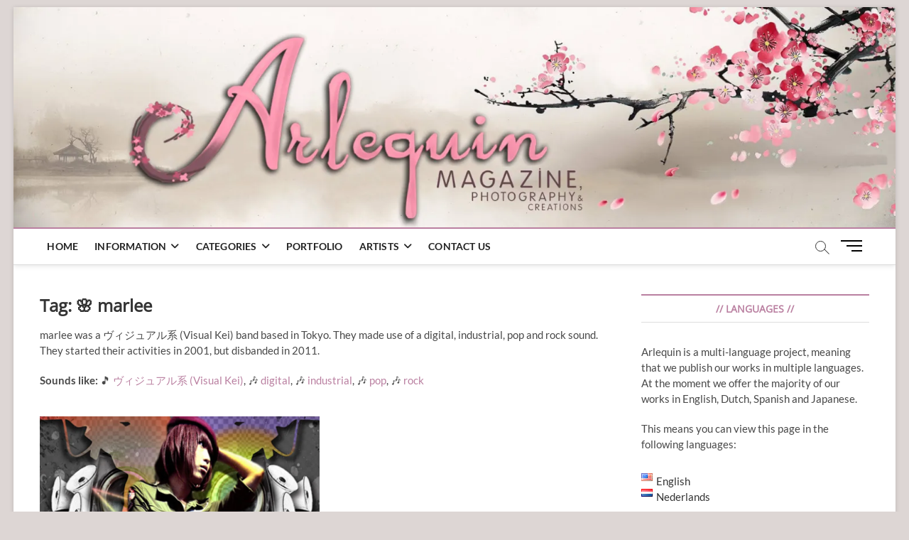

--- FILE ---
content_type: text/html; charset=UTF-8
request_url: https://www.arlequin-magazine.com/en/tag/marlee/
body_size: 25617
content:
<!DOCTYPE html>
<html lang="en-US">
<head>
<meta charset="UTF-8" />
<link rel="profile" href="http://gmpg.org/xfn/11" />

<!-- Author Meta Tags by Molongui Authorship, visit: https://wordpress.org/plugins/molongui-authorship/ -->
<!-- /Molongui Authorship -->

<title>🌸 marlee &#8211; Arlequin Magazine</title>
		 		 		 		 		 		 		 		 		 		 		 		 		 		 		 		 		 		 		 		 		 		 		 		 		 		 		 		 		 		 <meta name='robots' content='max-image-preview:large' />
<link rel="alternate" href="https://www.arlequin-magazine.com/en/tag/marlee/" hreflang="en" />
<link rel="alternate" href="https://www.arlequin-magazine.com/nl/tag/artiest-marlee/" hreflang="nl" />
<link rel='dns-prefetch' href='//www.googletagmanager.com' />
<link rel='dns-prefetch' href='//stats.wp.com' />
<link rel='dns-prefetch' href='//jetpack.wordpress.com' />
<link rel='dns-prefetch' href='//s0.wp.com' />
<link rel='dns-prefetch' href='//public-api.wordpress.com' />
<link rel='dns-prefetch' href='//0.gravatar.com' />
<link rel='dns-prefetch' href='//1.gravatar.com' />
<link rel='dns-prefetch' href='//2.gravatar.com' />
<link rel='preconnect' href='//i0.wp.com' />
<link rel='preconnect' href='//c0.wp.com' />
<link rel="alternate" type="application/rss+xml" title="Arlequin Magazine &raquo; Feed" href="https://www.arlequin-magazine.com/en/feed/" />
<link rel="alternate" type="application/rss+xml" title="Arlequin Magazine &raquo; Comments Feed" href="https://www.arlequin-magazine.com/en/comments/feed/" />
<link rel="alternate" type="application/rss+xml" title="Arlequin Magazine &raquo; 🌸 marlee Tag Feed" href="https://www.arlequin-magazine.com/en/tag/marlee/feed/" />
<style id='wp-img-auto-sizes-contain-inline-css' type='text/css'>
img:is([sizes=auto i],[sizes^="auto," i]){contain-intrinsic-size:3000px 1500px}
/*# sourceURL=wp-img-auto-sizes-contain-inline-css */
</style>
<style id='wp-emoji-styles-inline-css' type='text/css'>

	img.wp-smiley, img.emoji {
		display: inline !important;
		border: none !important;
		box-shadow: none !important;
		height: 1em !important;
		width: 1em !important;
		margin: 0 0.07em !important;
		vertical-align: -0.1em !important;
		background: none !important;
		padding: 0 !important;
	}
/*# sourceURL=wp-emoji-styles-inline-css */
</style>
<style id='wp-block-library-inline-css' type='text/css'>
:root{--wp-block-synced-color:#7a00df;--wp-block-synced-color--rgb:122,0,223;--wp-bound-block-color:var(--wp-block-synced-color);--wp-editor-canvas-background:#ddd;--wp-admin-theme-color:#007cba;--wp-admin-theme-color--rgb:0,124,186;--wp-admin-theme-color-darker-10:#006ba1;--wp-admin-theme-color-darker-10--rgb:0,107,160.5;--wp-admin-theme-color-darker-20:#005a87;--wp-admin-theme-color-darker-20--rgb:0,90,135;--wp-admin-border-width-focus:2px}@media (min-resolution:192dpi){:root{--wp-admin-border-width-focus:1.5px}}.wp-element-button{cursor:pointer}:root .has-very-light-gray-background-color{background-color:#eee}:root .has-very-dark-gray-background-color{background-color:#313131}:root .has-very-light-gray-color{color:#eee}:root .has-very-dark-gray-color{color:#313131}:root .has-vivid-green-cyan-to-vivid-cyan-blue-gradient-background{background:linear-gradient(135deg,#00d084,#0693e3)}:root .has-purple-crush-gradient-background{background:linear-gradient(135deg,#34e2e4,#4721fb 50%,#ab1dfe)}:root .has-hazy-dawn-gradient-background{background:linear-gradient(135deg,#faaca8,#dad0ec)}:root .has-subdued-olive-gradient-background{background:linear-gradient(135deg,#fafae1,#67a671)}:root .has-atomic-cream-gradient-background{background:linear-gradient(135deg,#fdd79a,#004a59)}:root .has-nightshade-gradient-background{background:linear-gradient(135deg,#330968,#31cdcf)}:root .has-midnight-gradient-background{background:linear-gradient(135deg,#020381,#2874fc)}:root{--wp--preset--font-size--normal:16px;--wp--preset--font-size--huge:42px}.has-regular-font-size{font-size:1em}.has-larger-font-size{font-size:2.625em}.has-normal-font-size{font-size:var(--wp--preset--font-size--normal)}.has-huge-font-size{font-size:var(--wp--preset--font-size--huge)}.has-text-align-center{text-align:center}.has-text-align-left{text-align:left}.has-text-align-right{text-align:right}.has-fit-text{white-space:nowrap!important}#end-resizable-editor-section{display:none}.aligncenter{clear:both}.items-justified-left{justify-content:flex-start}.items-justified-center{justify-content:center}.items-justified-right{justify-content:flex-end}.items-justified-space-between{justify-content:space-between}.screen-reader-text{border:0;clip-path:inset(50%);height:1px;margin:-1px;overflow:hidden;padding:0;position:absolute;width:1px;word-wrap:normal!important}.screen-reader-text:focus{background-color:#ddd;clip-path:none;color:#444;display:block;font-size:1em;height:auto;left:5px;line-height:normal;padding:15px 23px 14px;text-decoration:none;top:5px;width:auto;z-index:100000}html :where(.has-border-color){border-style:solid}html :where([style*=border-top-color]){border-top-style:solid}html :where([style*=border-right-color]){border-right-style:solid}html :where([style*=border-bottom-color]){border-bottom-style:solid}html :where([style*=border-left-color]){border-left-style:solid}html :where([style*=border-width]){border-style:solid}html :where([style*=border-top-width]){border-top-style:solid}html :where([style*=border-right-width]){border-right-style:solid}html :where([style*=border-bottom-width]){border-bottom-style:solid}html :where([style*=border-left-width]){border-left-style:solid}html :where(img[class*=wp-image-]){height:auto;max-width:100%}:where(figure){margin:0 0 1em}html :where(.is-position-sticky){--wp-admin--admin-bar--position-offset:var(--wp-admin--admin-bar--height,0px)}@media screen and (max-width:600px){html :where(.is-position-sticky){--wp-admin--admin-bar--position-offset:0px}}

/*# sourceURL=wp-block-library-inline-css */
</style><style id='global-styles-inline-css' type='text/css'>
:root{--wp--preset--aspect-ratio--square: 1;--wp--preset--aspect-ratio--4-3: 4/3;--wp--preset--aspect-ratio--3-4: 3/4;--wp--preset--aspect-ratio--3-2: 3/2;--wp--preset--aspect-ratio--2-3: 2/3;--wp--preset--aspect-ratio--16-9: 16/9;--wp--preset--aspect-ratio--9-16: 9/16;--wp--preset--color--black: #000000;--wp--preset--color--cyan-bluish-gray: #abb8c3;--wp--preset--color--white: #ffffff;--wp--preset--color--pale-pink: #f78da7;--wp--preset--color--vivid-red: #cf2e2e;--wp--preset--color--luminous-vivid-orange: #ff6900;--wp--preset--color--luminous-vivid-amber: #fcb900;--wp--preset--color--light-green-cyan: #7bdcb5;--wp--preset--color--vivid-green-cyan: #00d084;--wp--preset--color--pale-cyan-blue: #8ed1fc;--wp--preset--color--vivid-cyan-blue: #0693e3;--wp--preset--color--vivid-purple: #9b51e0;--wp--preset--gradient--vivid-cyan-blue-to-vivid-purple: linear-gradient(135deg,rgb(6,147,227) 0%,rgb(155,81,224) 100%);--wp--preset--gradient--light-green-cyan-to-vivid-green-cyan: linear-gradient(135deg,rgb(122,220,180) 0%,rgb(0,208,130) 100%);--wp--preset--gradient--luminous-vivid-amber-to-luminous-vivid-orange: linear-gradient(135deg,rgb(252,185,0) 0%,rgb(255,105,0) 100%);--wp--preset--gradient--luminous-vivid-orange-to-vivid-red: linear-gradient(135deg,rgb(255,105,0) 0%,rgb(207,46,46) 100%);--wp--preset--gradient--very-light-gray-to-cyan-bluish-gray: linear-gradient(135deg,rgb(238,238,238) 0%,rgb(169,184,195) 100%);--wp--preset--gradient--cool-to-warm-spectrum: linear-gradient(135deg,rgb(74,234,220) 0%,rgb(151,120,209) 20%,rgb(207,42,186) 40%,rgb(238,44,130) 60%,rgb(251,105,98) 80%,rgb(254,248,76) 100%);--wp--preset--gradient--blush-light-purple: linear-gradient(135deg,rgb(255,206,236) 0%,rgb(152,150,240) 100%);--wp--preset--gradient--blush-bordeaux: linear-gradient(135deg,rgb(254,205,165) 0%,rgb(254,45,45) 50%,rgb(107,0,62) 100%);--wp--preset--gradient--luminous-dusk: linear-gradient(135deg,rgb(255,203,112) 0%,rgb(199,81,192) 50%,rgb(65,88,208) 100%);--wp--preset--gradient--pale-ocean: linear-gradient(135deg,rgb(255,245,203) 0%,rgb(182,227,212) 50%,rgb(51,167,181) 100%);--wp--preset--gradient--electric-grass: linear-gradient(135deg,rgb(202,248,128) 0%,rgb(113,206,126) 100%);--wp--preset--gradient--midnight: linear-gradient(135deg,rgb(2,3,129) 0%,rgb(40,116,252) 100%);--wp--preset--font-size--small: 13px;--wp--preset--font-size--medium: 20px;--wp--preset--font-size--large: 36px;--wp--preset--font-size--x-large: 42px;--wp--preset--spacing--20: 0.44rem;--wp--preset--spacing--30: 0.67rem;--wp--preset--spacing--40: 1rem;--wp--preset--spacing--50: 1.5rem;--wp--preset--spacing--60: 2.25rem;--wp--preset--spacing--70: 3.38rem;--wp--preset--spacing--80: 5.06rem;--wp--preset--shadow--natural: 6px 6px 9px rgba(0, 0, 0, 0.2);--wp--preset--shadow--deep: 12px 12px 50px rgba(0, 0, 0, 0.4);--wp--preset--shadow--sharp: 6px 6px 0px rgba(0, 0, 0, 0.2);--wp--preset--shadow--outlined: 6px 6px 0px -3px rgb(255, 255, 255), 6px 6px rgb(0, 0, 0);--wp--preset--shadow--crisp: 6px 6px 0px rgb(0, 0, 0);}:where(.is-layout-flex){gap: 0.5em;}:where(.is-layout-grid){gap: 0.5em;}body .is-layout-flex{display: flex;}.is-layout-flex{flex-wrap: wrap;align-items: center;}.is-layout-flex > :is(*, div){margin: 0;}body .is-layout-grid{display: grid;}.is-layout-grid > :is(*, div){margin: 0;}:where(.wp-block-columns.is-layout-flex){gap: 2em;}:where(.wp-block-columns.is-layout-grid){gap: 2em;}:where(.wp-block-post-template.is-layout-flex){gap: 1.25em;}:where(.wp-block-post-template.is-layout-grid){gap: 1.25em;}.has-black-color{color: var(--wp--preset--color--black) !important;}.has-cyan-bluish-gray-color{color: var(--wp--preset--color--cyan-bluish-gray) !important;}.has-white-color{color: var(--wp--preset--color--white) !important;}.has-pale-pink-color{color: var(--wp--preset--color--pale-pink) !important;}.has-vivid-red-color{color: var(--wp--preset--color--vivid-red) !important;}.has-luminous-vivid-orange-color{color: var(--wp--preset--color--luminous-vivid-orange) !important;}.has-luminous-vivid-amber-color{color: var(--wp--preset--color--luminous-vivid-amber) !important;}.has-light-green-cyan-color{color: var(--wp--preset--color--light-green-cyan) !important;}.has-vivid-green-cyan-color{color: var(--wp--preset--color--vivid-green-cyan) !important;}.has-pale-cyan-blue-color{color: var(--wp--preset--color--pale-cyan-blue) !important;}.has-vivid-cyan-blue-color{color: var(--wp--preset--color--vivid-cyan-blue) !important;}.has-vivid-purple-color{color: var(--wp--preset--color--vivid-purple) !important;}.has-black-background-color{background-color: var(--wp--preset--color--black) !important;}.has-cyan-bluish-gray-background-color{background-color: var(--wp--preset--color--cyan-bluish-gray) !important;}.has-white-background-color{background-color: var(--wp--preset--color--white) !important;}.has-pale-pink-background-color{background-color: var(--wp--preset--color--pale-pink) !important;}.has-vivid-red-background-color{background-color: var(--wp--preset--color--vivid-red) !important;}.has-luminous-vivid-orange-background-color{background-color: var(--wp--preset--color--luminous-vivid-orange) !important;}.has-luminous-vivid-amber-background-color{background-color: var(--wp--preset--color--luminous-vivid-amber) !important;}.has-light-green-cyan-background-color{background-color: var(--wp--preset--color--light-green-cyan) !important;}.has-vivid-green-cyan-background-color{background-color: var(--wp--preset--color--vivid-green-cyan) !important;}.has-pale-cyan-blue-background-color{background-color: var(--wp--preset--color--pale-cyan-blue) !important;}.has-vivid-cyan-blue-background-color{background-color: var(--wp--preset--color--vivid-cyan-blue) !important;}.has-vivid-purple-background-color{background-color: var(--wp--preset--color--vivid-purple) !important;}.has-black-border-color{border-color: var(--wp--preset--color--black) !important;}.has-cyan-bluish-gray-border-color{border-color: var(--wp--preset--color--cyan-bluish-gray) !important;}.has-white-border-color{border-color: var(--wp--preset--color--white) !important;}.has-pale-pink-border-color{border-color: var(--wp--preset--color--pale-pink) !important;}.has-vivid-red-border-color{border-color: var(--wp--preset--color--vivid-red) !important;}.has-luminous-vivid-orange-border-color{border-color: var(--wp--preset--color--luminous-vivid-orange) !important;}.has-luminous-vivid-amber-border-color{border-color: var(--wp--preset--color--luminous-vivid-amber) !important;}.has-light-green-cyan-border-color{border-color: var(--wp--preset--color--light-green-cyan) !important;}.has-vivid-green-cyan-border-color{border-color: var(--wp--preset--color--vivid-green-cyan) !important;}.has-pale-cyan-blue-border-color{border-color: var(--wp--preset--color--pale-cyan-blue) !important;}.has-vivid-cyan-blue-border-color{border-color: var(--wp--preset--color--vivid-cyan-blue) !important;}.has-vivid-purple-border-color{border-color: var(--wp--preset--color--vivid-purple) !important;}.has-vivid-cyan-blue-to-vivid-purple-gradient-background{background: var(--wp--preset--gradient--vivid-cyan-blue-to-vivid-purple) !important;}.has-light-green-cyan-to-vivid-green-cyan-gradient-background{background: var(--wp--preset--gradient--light-green-cyan-to-vivid-green-cyan) !important;}.has-luminous-vivid-amber-to-luminous-vivid-orange-gradient-background{background: var(--wp--preset--gradient--luminous-vivid-amber-to-luminous-vivid-orange) !important;}.has-luminous-vivid-orange-to-vivid-red-gradient-background{background: var(--wp--preset--gradient--luminous-vivid-orange-to-vivid-red) !important;}.has-very-light-gray-to-cyan-bluish-gray-gradient-background{background: var(--wp--preset--gradient--very-light-gray-to-cyan-bluish-gray) !important;}.has-cool-to-warm-spectrum-gradient-background{background: var(--wp--preset--gradient--cool-to-warm-spectrum) !important;}.has-blush-light-purple-gradient-background{background: var(--wp--preset--gradient--blush-light-purple) !important;}.has-blush-bordeaux-gradient-background{background: var(--wp--preset--gradient--blush-bordeaux) !important;}.has-luminous-dusk-gradient-background{background: var(--wp--preset--gradient--luminous-dusk) !important;}.has-pale-ocean-gradient-background{background: var(--wp--preset--gradient--pale-ocean) !important;}.has-electric-grass-gradient-background{background: var(--wp--preset--gradient--electric-grass) !important;}.has-midnight-gradient-background{background: var(--wp--preset--gradient--midnight) !important;}.has-small-font-size{font-size: var(--wp--preset--font-size--small) !important;}.has-medium-font-size{font-size: var(--wp--preset--font-size--medium) !important;}.has-large-font-size{font-size: var(--wp--preset--font-size--large) !important;}.has-x-large-font-size{font-size: var(--wp--preset--font-size--x-large) !important;}
/*# sourceURL=global-styles-inline-css */
</style>

<style id='classic-theme-styles-inline-css' type='text/css'>
/*! This file is auto-generated */
.wp-block-button__link{color:#fff;background-color:#32373c;border-radius:9999px;box-shadow:none;text-decoration:none;padding:calc(.667em + 2px) calc(1.333em + 2px);font-size:1.125em}.wp-block-file__button{background:#32373c;color:#fff;text-decoration:none}
/*# sourceURL=/wp-includes/css/classic-themes.min.css */
</style>
<link rel='stylesheet' id='simplelightbox-0-css' href='https://www.arlequin-magazine.com/wp-content/plugins/nextgen-gallery/static/Lightbox/simplelightbox/simple-lightbox.css?ver=4.0.4' type='text/css' media='all' />
<link rel='stylesheet' id='magbook-style-css' href='https://www.arlequin-magazine.com/wp-content/themes/magbook/style.css?ver=6.9' type='text/css' media='all' />
<style id='magbook-style-inline-css' type='text/css'>
/* Hide Date */
			.entry-meta .posted-on,
			.mb-entry-meta .posted-on {
				display: none;
				visibility: hidden;
			}/* Hide Comments */
			.entry-meta .comments,
			.mb-entry-meta .comments {
				display: none;
				visibility: hidden;
			}
	/****************************************************************/
						/*.... Color Style ....*/
	/****************************************************************/
	/* Nav, links and hover */

a,
ul li a:hover,
ol li a:hover,
.top-bar .top-bar-menu a:hover,
.top-bar .top-bar-menu a:focus,
.main-navigation a:hover, /* Navigation */
.main-navigation a:focus,
.main-navigation ul li.current-menu-item a,
.main-navigation ul li.current_page_ancestor a,
.main-navigation ul li.current-menu-ancestor a,
.main-navigation ul li.current_page_item a,
.main-navigation ul li:hover > a,
.main-navigation li.current-menu-ancestor.menu-item-has-children > a:after,
.main-navigation li.current-menu-item.menu-item-has-children > a:after,
.main-navigation ul li:hover > a:after,
.main-navigation li.menu-item-has-children > a:hover:after,
.main-navigation li.page_item_has_children > a:hover:after,
.main-navigation ul li ul li a:hover,
.main-navigation ul li ul li a:focus,
.main-navigation ul li ul li:hover > a,
.main-navigation ul li.current-menu-item ul li a:hover,
.side-menu-wrap .side-nav-wrap a:hover, /* Side Menu */
.side-menu-wrap .side-nav-wrap a:focus,
.entry-title a:hover, /* Post */
.entry-title a:focus,
.entry-title a:active,
.entry-meta a:hover,
.image-navigation .nav-links a,
a.more-link,
.widget ul li a:hover, /* Widgets */
.widget ul li a:focus,
.widget-title a:hover,
.widget_contact ul li a:hover,
.widget_contact ul li a:focus,
.site-info .copyright a:hover, /* Footer */
.site-info .copyright a:focus,
#secondary .widget-title,
#colophon .widget ul li a:hover,
#colophon .widget ul li a:focus,
#footer-navigation a:hover,
#footer-navigation a:focus {
	color: #ba80a1;
}


.cat-tab-menu li:hover,
.cat-tab-menu li.active {
	color: #ba80a1 !important;
}

#sticky-header,
#secondary .widget-title,
.side-menu {
	border-top-color: #ba80a1;
}

/* Webkit */
::selection {
	background: #ba80a1;
	color: #fff;
}

/* Gecko/Mozilla */
::-moz-selection {
	background: #ba80a1;
	color: #fff;
}

/* Accessibility
================================================== */
.screen-reader-text:hover,
.screen-reader-text:active,
.screen-reader-text:focus {
	background-color: #f1f1f1;
	color: #ba80a1;
}

/* Default Buttons
================================================== */
input[type="reset"],/* Forms  */
input[type="button"],
input[type="submit"],
.main-slider .flex-control-nav a.flex-active,
.main-slider .flex-control-nav a:hover,
.go-to-top .icon-bg,
.search-submit,
.btn-default,
.widget_tag_cloud a {
	background-color: #ba80a1;
}

/* Top Bar Background
================================================== */
.top-bar {
	background-color: #ba80a1;
}

/* Breaking News
================================================== */
.breaking-news-header,
.news-header-title:after {
	background-color: #ba80a1;
}

.breaking-news-slider .flex-direction-nav li a:hover,
.breaking-news-slider .flex-pauseplay a:hover {
	background-color: #ba80a1;
	border-color: #ba80a1;
}

/* Feature News
================================================== */
.feature-news-title {
	border-color: #ba80a1;
}

.feature-news-slider .flex-direction-nav li a:hover {
	background-color: #ba80a1;
	border-color: #ba80a1;
}

/* Tab Widget
================================================== */
.tab-menu,
.mb-tag-cloud .mb-tags a {
	background-color: #ba80a1;
}

/* Category Box Widgets
================================================== */
.widget-cat-box .widget-title {
	color: #ba80a1;
}

.widget-cat-box .widget-title span {
	border-bottom: 1px solid #ba80a1;
}

/* Category Box two Widgets
================================================== */
.widget-cat-box-2 .widget-title {
	color: #ba80a1;
}

.widget-cat-box-2 .widget-title span {
	border-bottom: 1px solid #ba80a1;
}

/* #bbpress
================================================== */
#bbpress-forums .bbp-topics a:hover {
	color: #ba80a1;
}

.bbp-submit-wrapper button.submit {
	background-color: #ba80a1;
	border: 1px solid #ba80a1;
}

/* Woocommerce
================================================== */
.woocommerce #respond input#submit,
.woocommerce a.button, 
.woocommerce button.button, 
.woocommerce input.button,
.woocommerce #respond input#submit.alt, 
.woocommerce a.button.alt, 
.woocommerce button.button.alt, 
.woocommerce input.button.alt,
.woocommerce-demo-store p.demo_store,
.top-bar .cart-value {
	background-color: #ba80a1;
}

.woocommerce .woocommerce-message:before {
	color: #ba80a1;
}

/* Category Slider widget */
.widget-cat-slider .widget-title {
	color: #ffae00;
}

.widget-cat-slider .widget-title span {
	border-bottom: 1px solid #ffae00;
}

/* Category Grid widget */
.widget-cat-grid .widget-title {
	color: #ffae00;
}

.widget-cat-grid .widget-title span {
	border-bottom: 1px solid #ffae00;
}

.cats-links .cl-1207{

					border-color:#ea3d6d;
					color:#ea3d6d;

				}
				.menu-item-object-category.cl-1207 a, .widget-cat-tab-box .cat-tab-menu .cl-1207{
					color:#ea3d6d;

				}.cats-links .cl-1189{

					border-color:#ea3d6d;
					color:#ea3d6d;

				}
				.menu-item-object-category.cl-1189 a, .widget-cat-tab-box .cat-tab-menu .cl-1189{
					color:#ea3d6d;

				}.cats-links .cl-1215{

					border-color:#ea3d6d;
					color:#ea3d6d;

				}
				.menu-item-object-category.cl-1215 a, .widget-cat-tab-box .cat-tab-menu .cl-1215{
					color:#ea3d6d;

				}.cats-links .cl-1199{

					border-color:#ea3d6d;
					color:#ea3d6d;

				}
				.menu-item-object-category.cl-1199 a, .widget-cat-tab-box .cat-tab-menu .cl-1199{
					color:#ea3d6d;

				}.cats-links .cl-2468{

					border-color:#ea3d6d;
					color:#ea3d6d;

				}
				.menu-item-object-category.cl-2468 a, .widget-cat-tab-box .cat-tab-menu .cl-2468{
					color:#ea3d6d;

				}.cats-links .cl-1221{

					border-color:#ea3d6d;
					color:#ea3d6d;

				}
				.menu-item-object-category.cl-1221 a, .widget-cat-tab-box .cat-tab-menu .cl-1221{
					color:#ea3d6d;

				}.cats-links .cl-1203{

					border-color:#ea3d6d;
					color:#ea3d6d;

				}
				.menu-item-object-category.cl-1203 a, .widget-cat-tab-box .cat-tab-menu .cl-1203{
					color:#ea3d6d;

				}.cats-links .cl-3646{

					border-color:#c47d9d;
					color:#c47d9d;

				}
				.menu-item-object-category.cl-3646 a, .widget-cat-tab-box .cat-tab-menu .cl-3646{
					color:#c47d9d;

				}.cats-links .cl-3837{

					border-color:#c47d9d;
					color:#c47d9d;

				}
				.menu-item-object-category.cl-3837 a, .widget-cat-tab-box .cat-tab-menu .cl-3837{
					color:#c47d9d;

				}.cats-links .cl-3702{

					border-color:#c47d9d;
					color:#c47d9d;

				}
				.menu-item-object-category.cl-3702 a, .widget-cat-tab-box .cat-tab-menu .cl-3702{
					color:#c47d9d;

				}.cats-links .cl-3728{

					border-color:#c47d9d;
					color:#c47d9d;

				}
				.menu-item-object-category.cl-3728 a, .widget-cat-tab-box .cat-tab-menu .cl-3728{
					color:#c47d9d;

				}.cats-links .cl-3720{

					border-color:#c47d9d;
					color:#c47d9d;

				}
				.menu-item-object-category.cl-3720 a, .widget-cat-tab-box .cat-tab-menu .cl-3720{
					color:#c47d9d;

				}.cats-links .cl-3736{

					border-color:#c47d9d;
					color:#c47d9d;

				}
				.menu-item-object-category.cl-3736 a, .widget-cat-tab-box .cat-tab-menu .cl-3736{
					color:#c47d9d;

				}.cats-links .cl-3638{

					border-color:#c47d9d;
					color:#c47d9d;

				}
				.menu-item-object-category.cl-3638 a, .widget-cat-tab-box .cat-tab-menu .cl-3638{
					color:#c47d9d;

				}.cats-links .cl-3658{

					border-color:#c47d9d;
					color:#c47d9d;

				}
				.menu-item-object-category.cl-3658 a, .widget-cat-tab-box .cat-tab-menu .cl-3658{
					color:#c47d9d;

				}.cats-links .cl-3746{

					border-color:#c47d9d;
					color:#c47d9d;

				}
				.menu-item-object-category.cl-3746 a, .widget-cat-tab-box .cat-tab-menu .cl-3746{
					color:#c47d9d;

				}.cats-links .cl-3694{

					border-color:#c47d9d;
					color:#c47d9d;

				}
				.menu-item-object-category.cl-3694 a, .widget-cat-tab-box .cat-tab-menu .cl-3694{
					color:#c47d9d;

				}.cats-links .cl-3686{

					border-color:#c47d9d;
					color:#c47d9d;

				}
				.menu-item-object-category.cl-3686 a, .widget-cat-tab-box .cat-tab-menu .cl-3686{
					color:#c47d9d;

				}.cats-links .cl-3754{

					border-color:#c47d9d;
					color:#c47d9d;

				}
				.menu-item-object-category.cl-3754 a, .widget-cat-tab-box .cat-tab-menu .cl-3754{
					color:#c47d9d;

				}.cats-links .cl-3628{

					border-color:#c47d9d;
					color:#c47d9d;

				}
				.menu-item-object-category.cl-3628 a, .widget-cat-tab-box .cat-tab-menu .cl-3628{
					color:#c47d9d;

				}.cats-links .cl-3678{

					border-color:#c47d9d;
					color:#c47d9d;

				}
				.menu-item-object-category.cl-3678 a, .widget-cat-tab-box .cat-tab-menu .cl-3678{
					color:#c47d9d;

				}.cats-links .cl-2188{

					border-color:#d2b0cb;
					color:#d2b0cb;

				}
				.menu-item-object-category.cl-2188 a, .widget-cat-tab-box .cat-tab-menu .cl-2188{
					color:#d2b0cb;

				}.cats-links .cl-2196{

					border-color:#d2b0cb;
					color:#d2b0cb;

				}
				.menu-item-object-category.cl-2196 a, .widget-cat-tab-box .cat-tab-menu .cl-2196{
					color:#d2b0cb;

				}.cats-links .cl-3609{

					border-color:#d2b0cb;
					color:#d2b0cb;

				}
				.menu-item-object-category.cl-3609 a, .widget-cat-tab-box .cat-tab-menu .cl-3609{
					color:#d2b0cb;

				}.cats-links .cl-3593{

					border-color:#d2b0cb;
					color:#d2b0cb;

				}
				.menu-item-object-category.cl-3593 a, .widget-cat-tab-box .cat-tab-menu .cl-3593{
					color:#d2b0cb;

				}.cats-links .cl-3617{

					border-color:#d2b0cb;
					color:#d2b0cb;

				}
				.menu-item-object-category.cl-3617 a, .widget-cat-tab-box .cat-tab-menu .cl-3617{
					color:#d2b0cb;

				}.cats-links .cl-2192{

					border-color:#d2b0cb;
					color:#d2b0cb;

				}
				.menu-item-object-category.cl-2192 a, .widget-cat-tab-box .cat-tab-menu .cl-2192{
					color:#d2b0cb;

				}.cats-links .cl-3601{

					border-color:#d2b0cb;
					color:#d2b0cb;

				}
				.menu-item-object-category.cl-3601 a, .widget-cat-tab-box .cat-tab-menu .cl-3601{
					color:#d2b0cb;

				}.cats-links .cl-3585{

					border-color:#d2b0cb;
					color:#d2b0cb;

				}
				.menu-item-object-category.cl-3585 a, .widget-cat-tab-box .cat-tab-menu .cl-3585{
					color:#d2b0cb;

				}
/*# sourceURL=magbook-style-inline-css */
</style>
<link rel='stylesheet' id='font-awesome-css' href='https://www.arlequin-magazine.com/wp-content/themes/magbook/assets/font-awesome/css/all.min.css?ver=6.9' type='text/css' media='all' />
<link rel='stylesheet' id='magbook-responsive-css' href='https://www.arlequin-magazine.com/wp-content/themes/magbook/css/responsive.css?ver=6.9' type='text/css' media='all' />
<link rel='stylesheet' id='magbook-google-fonts-css' href='https://www.arlequin-magazine.com/wp-content/fonts/9aa123ff6a5b913314a977262b27791d.css?ver=6.9' type='text/css' media='all' />
<link rel='stylesheet' id='tablepress-default-css' href='https://www.arlequin-magazine.com/wp-content/tablepress-combined.min.css?ver=139' type='text/css' media='all' />
<script type="text/javascript" src="https://c0.wp.com/c/6.9/wp-includes/js/jquery/jquery.min.js" id="jquery-core-js"></script>
<script type="text/javascript" src="https://c0.wp.com/c/6.9/wp-includes/js/jquery/jquery-migrate.min.js" id="jquery-migrate-js"></script>
<script type="text/javascript" id="photocrati_ajax-js-extra">
/* <![CDATA[ */
var photocrati_ajax = {"url":"https://www.arlequin-magazine.com/index.php?photocrati_ajax=1","rest_url":"https://www.arlequin-magazine.com/wp-json/","wp_home_url":"https://www.arlequin-magazine.com","wp_site_url":"https://www.arlequin-magazine.com","wp_root_url":"https://www.arlequin-magazine.com","wp_plugins_url":"https://www.arlequin-magazine.com/wp-content/plugins","wp_content_url":"https://www.arlequin-magazine.com/wp-content","wp_includes_url":"https://www.arlequin-magazine.com/wp-includes/","ngg_param_slug":"nggallery","rest_nonce":"760f57623f"};
//# sourceURL=photocrati_ajax-js-extra
/* ]]> */
</script>
<script type="text/javascript" src="https://www.arlequin-magazine.com/wp-content/plugins/nextgen-gallery/static/Legacy/ajax.min.js?ver=4.0.4" id="photocrati_ajax-js"></script>

<!-- Google tag (gtag.js) snippet added by Site Kit -->
<!-- Google Analytics snippet added by Site Kit -->
<script type="text/javascript" src="https://www.googletagmanager.com/gtag/js?id=GT-WK2TZTFJ" id="google_gtagjs-js" async></script>
<script type="text/javascript" id="google_gtagjs-js-after">
/* <![CDATA[ */
window.dataLayer = window.dataLayer || [];function gtag(){dataLayer.push(arguments);}
gtag("set","linker",{"domains":["www.arlequin-magazine.com"]});
gtag("js", new Date());
gtag("set", "developer_id.dZTNiMT", true);
gtag("config", "GT-WK2TZTFJ");
//# sourceURL=google_gtagjs-js-after
/* ]]> */
</script>
<link rel="https://api.w.org/" href="https://www.arlequin-magazine.com/wp-json/" /><link rel="alternate" title="JSON" type="application/json" href="https://www.arlequin-magazine.com/wp-json/wp/v2/tags/1888" /><link rel="EditURI" type="application/rsd+xml" title="RSD" href="https://www.arlequin-magazine.com/xmlrpc.php?rsd" />
<style>
		@font-face {
font-family: 'cat_post';
src: url('https://www.arlequin-magazine.com/wp-content/plugins/category-posts/icons/font/cat_post.eot?58348147');
src: url('https://www.arlequin-magazine.com/wp-content/plugins/category-posts/icons/font/cat_post.eot?58348147#iefix') format('embedded-opentype'),
	   url('https://www.arlequin-magazine.com/wp-content/plugins/category-posts/icons/font/cat_post.woff2?58348147') format('woff2'),
	   url('https://www.arlequin-magazine.com/wp-content/plugins/category-posts/icons/font/cat_post.woff?58348147') format('woff'),
	   url('https://www.arlequin-magazine.com/wp-content/plugins/category-posts/icons/font/cat_post.ttf?58348147') format('truetype');
 font-weight: normal;
 font-style: normal;
}

#category-posts-2-internal ul {padding: 0;}
#category-posts-2-internal .cat-post-item img {max-width: initial; max-height: initial; margin: initial;}
#category-posts-2-internal .cat-post-author {margin-bottom: 0;}
#category-posts-2-internal .cat-post-thumbnail {margin: 5px 10px 5px 0;}
#category-posts-2-internal .cat-post-item:before {content: ""; clear: both;}
#category-posts-2-internal .cat-post-excerpt-more {display: inline-block;}
#category-posts-2-internal .cat-post-item {list-style: none; margin: 3px 0 10px; padding: 3px 0;}
#category-posts-2-internal .cat-post-item:after {content: ""; display: table;	clear: both;}
#category-posts-2-internal .cat-post-item .cat-post-title {overflow: hidden;text-overflow: ellipsis;white-space: initial;display: -webkit-box;-webkit-line-clamp: 2;-webkit-box-orient: vertical;padding-bottom: 0 !important;}
#category-posts-2-internal .cpwp-wrap-text p {display: inline;}
#category-posts-2-internal .cat-post-item .cpwp-wrap-text {overflow: hidden;text-overflow: ellipsis;white-space: initial;display: -webkit-box;-webkit-line-clamp: 4;-webkit-box-orient: vertical;padding-bottom: 0 !important;}
#category-posts-2-internal p.cpwp-excerpt-text {min-width: 120px;}
#category-posts-2-internal .cat-post-thumbnail span {position:relative; display:inline-block;}
#category-posts-2-internal .cat-post-format:after {font-family: "cat_post"; position:absolute; color:#FFFFFF; font-size:64px; line-height: 1; top:calc(50% - 34px); left:calc(50% - 34px);}
#category-posts-2-internal .cat-post-format-aside:after { content: '\f0f6'; }
#category-posts-2-internal .cat-post-format-chat:after { content: '\e802'; }
#category-posts-2-internal .cat-post-format-gallery:after { content: '\e805'; }
#category-posts-2-internal .cat-post-format-link:after { content: '\e809'; }
#category-posts-2-internal .cat-post-format-image:after { content: '\e800'; }
#category-posts-2-internal .cat-post-format-quote:after { content: '\f10d'; }
#category-posts-2-internal .cat-post-format-status:after { content: '\e80a'; }
#category-posts-2-internal .cat-post-format-video:after { content: '\e801'; }
#category-posts-2-internal .cat-post-format-audio:after { content: '\e803'; }
#category-posts-2-internal .cat-post-item:after {content: ""; display: table;	clear: both;}
#category-posts-2-internal .cat-post-thumbnail {display:block; float:left; margin:5px 10px 5px 0;}
#category-posts-2-internal .cat-post-crop {overflow:hidden;display:block;}
#category-posts-2-internal p {margin:5px 0 0 0}
#category-posts-2-internal li > div {margin:5px 0 0 0; clear:both;}
#category-posts-2-internal .dashicons {vertical-align:middle;}
#category-posts-2-internal .cat-post-thumbnail .cat-post-crop img {height: 160px;}
#category-posts-2-internal .cat-post-thumbnail .cat-post-crop img {width: 320px;}
#category-posts-2-internal .cat-post-thumbnail .cat-post-crop img {object-fit: cover; max-width: 100%; display: block;}
#category-posts-2-internal .cat-post-thumbnail .cat-post-crop-not-supported img {width: 100%;}
#category-posts-2-internal .cat-post-thumbnail {max-width:100%;}
#category-posts-2-internal .cat-post-item img {margin: initial;}
</style>
		<meta name="generator" content="Site Kit by Google 1.171.0" />	<style>img#wpstats{display:none}</style>
		            <style>
                .molongui-disabled-link
                {
                    border-bottom: none !important;
                    text-decoration: none !important;
                    color: inherit !important;
                    cursor: inherit !important;
                }
                .molongui-disabled-link:hover,
                .molongui-disabled-link:hover span
                {
                    border-bottom: none !important;
                    text-decoration: none !important;
                    color: inherit !important;
                    cursor: inherit !important;
                }
            </style>
                        <style>
                .molongui-content-wrap
                {
                    --molongui-post-template__content-wrap--column-gap: 3em;
                    --molongui-post-template__content-wrap--padding: 3em;
                }
                .molongui-content-area
                {
                    --molongui-post-template__content-area--max-width: 800px;
                }
                .molongui-post-wrap
                {
                    --molongui-post-template__post-wrap--row-gap: 2em;
                    --molongui-post-template__post-wrap--padding: 0em;
                }
            </style>
        	<meta name="viewport" content="width=device-width" />
	<style type="text/css" id="custom-background-css">
body.custom-background { background-color: #ddd6d4; }
</style>
	
<!-- Jetpack Open Graph Tags -->
<meta property="og:type" content="website" />
<meta property="og:title" content="🌸 marlee &#8211; Arlequin Magazine" />
<meta property="og:url" content="https://www.arlequin-magazine.com/en/tag/marlee/" />
<meta property="og:description" content="marlee was a ヴィジュアル系 (Visual Kei) band based in Tokyo. They made use of a digital, industrial, pop and rock sound. They started their activities in 2001, but disbanded in 2011. 

&lt;strong&gt;Sounds l…" />
<meta property="og:site_name" content="Arlequin Magazine" />
<meta property="og:image" content="https://i0.wp.com/www.arlequin-magazine.com/wp-content/uploads/2022/12/Icon-Magazine.jpg?fit=249%2C249&#038;ssl=1" />
<meta property="og:image:width" content="249" />
<meta property="og:image:height" content="249" />
<meta property="og:image:alt" content="" />
<meta property="og:locale" content="en_US" />
<meta property="og:locale:alternate" content="nl_NL" />
<meta name="twitter:site" content="@arlequin_mag" />

<!-- End Jetpack Open Graph Tags -->
<link rel="icon" href="https://i0.wp.com/www.arlequin-magazine.com/wp-content/uploads/2022/12/Icon-Magazine.jpg?fit=32%2C32&#038;ssl=1" sizes="32x32" />
<link rel="icon" href="https://i0.wp.com/www.arlequin-magazine.com/wp-content/uploads/2022/12/Icon-Magazine.jpg?fit=192%2C192&#038;ssl=1" sizes="192x192" />
<link rel="apple-touch-icon" href="https://i0.wp.com/www.arlequin-magazine.com/wp-content/uploads/2022/12/Icon-Magazine.jpg?fit=180%2C180&#038;ssl=1" />
<meta name="msapplication-TileImage" content="https://i0.wp.com/www.arlequin-magazine.com/wp-content/uploads/2022/12/Icon-Magazine.jpg?fit=249%2C249&#038;ssl=1" />


<style>
    .table-responsive table{
        border-collapse: collapse;
        border-spacing: 0;
        table-layout: auto;
        padding: 0;
        width: 100%;
        max-width: 100%;
        margin: 0 auto 20px auto;
    }

    .table-responsive {
        overflow-x: auto;
        min-height: 0.01%;
        margin-bottom: 20px;
    }

    .table-responsive::-webkit-scrollbar {
        width: 10px;
        height: 10px;
    }
    .table-responsive::-webkit-scrollbar-thumb {
        background: #dddddd;
        border-radius: 2px;
    }
    .table-responsive::-webkit-scrollbar-track-piece {
        background: #fff;
    }

    @media (max-width: 992px) {
        .table-responsive table{
            width: auto!important;
            margin:0 auto 15px auto!important;
        }
    }

    @media screen and (max-width: 767px) {
        .table-responsive {
            width: 100%;
            margin-bottom: 15px;
            overflow-y: hidden;
            -ms-overflow-style: -ms-autohiding-scrollbar;
        }
        .table-responsive::-webkit-scrollbar {
            width: 5px;
            height: 5px;
        }

    }


    @media screen and (min-width: 1200px) {
        .table-responsive .table {
            max-width: 100%!important;
        }
    }
    .wprt-container .table > thead > tr > th,
    .wprt-container .table > tbody > tr > th,
    .wprt-container .table > tfoot > tr > th,
    .wprt-container .table > thead > tr > td,
    .wprt-container .table > tbody > tr > td,
    .wprt-container .table > tfoot > tr > td,
    .wprt-container .table > tr > td{
        border: 0px solid #ffffff!important;
    }

    .wprt-container .table > thead > tr > th,
    .wprt-container .table > tbody > tr > th,
    .wprt-container .table > tfoot > tr > th,
    .wprt-container .table > thead > tr > td,
    .wprt-container .table > tbody > tr > td,
    .wprt-container .table > tfoot > tr > td,
    .wprt-container .table > tr > td{
        padding-top: 8px!important;
        padding-right: 8px!important;
        padding-bottom: 8px!important;
        padding-left: 8px!important;
        vertical-align: middle;
        text-align: center;
    }

    .wprt-container .table-responsive .table tr:nth-child(odd) {
        background-color: #fff!important;
    }

    .wprt-container .table-responsive .table tr:nth-child(even){
        background-color: #ffffff!important;
    }

    .wprt-container .table-responsive .table thead+tbody tr:nth-child(even) {
        background-color: #fff!important;
    }

    .wprt-container .table-responsive .table thead+tbody tr:nth-child(odd){
        background-color: #ffffff!important;
    }
    
    
    .table-responsive table p {
        margin: 0!important;
        padding: 0!important;
    }

    .table-responsive table tbody tr td, .table-responsive table tbody tr th{
        background-color: inherit!important;
    }

</style>

    <link rel='stylesheet' id='jetpack-swiper-library-css' href='https://c0.wp.com/p/jetpack/15.4/_inc/blocks/swiper.css' type='text/css' media='all' />
<link rel='stylesheet' id='jetpack-carousel-css' href='https://c0.wp.com/p/jetpack/15.4/modules/carousel/jetpack-carousel.css' type='text/css' media='all' />
</head>
<body class="archive tag tag-marlee tag-1888 custom-background wp-embed-responsive wp-theme-magbook boxed-layout two-column-blog n-sld ">
	<div id="page" class="site">
	<a class="skip-link screen-reader-text" href="#site-content-contain">Skip to content</a>
	<!-- Masthead ============================================= -->
	<header id="masthead" class="site-header" role="banner">
		<div class="header-wrap">
			<div id="wp-custom-header" class="wp-custom-header"><img src="https://www.arlequin-magazine.com/wp-content/uploads/2024/11/arlequin_magazine_header_1124.jpg" width="2000" height="500" alt="" srcset="https://i0.wp.com/www.arlequin-magazine.com/wp-content/uploads/2024/11/arlequin_magazine_header_1124.jpg?w=2000&amp;ssl=1 2000w, https://i0.wp.com/www.arlequin-magazine.com/wp-content/uploads/2024/11/arlequin_magazine_header_1124.jpg?resize=300%2C75&amp;ssl=1 300w, https://i0.wp.com/www.arlequin-magazine.com/wp-content/uploads/2024/11/arlequin_magazine_header_1124.jpg?resize=1024%2C256&amp;ssl=1 1024w, https://i0.wp.com/www.arlequin-magazine.com/wp-content/uploads/2024/11/arlequin_magazine_header_1124.jpg?resize=768%2C192&amp;ssl=1 768w, https://i0.wp.com/www.arlequin-magazine.com/wp-content/uploads/2024/11/arlequin_magazine_header_1124.jpg?resize=1536%2C384&amp;ssl=1 1536w" sizes="(max-width: 2000px) 100vw, 2000px" decoding="async" fetchpriority="high" /></div>			<!-- Top Header============================================= -->
			<div class="top-header">

				
				<!-- Main Header============================================= -->
				
				<div id="sticky-header" class="clearfix">
					<div class="wrap">
						<div class="main-header clearfix">

							<!-- Main Nav ============================================= -->
									<div id="site-branding">
					</div> <!-- end #site-branding -->
									<nav id="site-navigation" class="main-navigation clearfix" role="navigation" aria-label="Main Menu">
																
									<button class="menu-toggle" type="button" aria-controls="primary-menu" aria-expanded="false">
										<span class="line-bar"></span>
									</button><!-- end .menu-toggle -->
									<ul id="primary-menu" class="menu nav-menu"><li id="menu-item-17615" class="menu-item menu-item-type-custom menu-item-object-custom menu-item-home menu-item-17615"><a href="https://www.arlequin-magazine.com/en">Home</a></li>
<li id="menu-item-17363" class="menu-item menu-item-type-post_type menu-item-object-page menu-item-has-children menu-item-17363"><a href="https://www.arlequin-magazine.com/en/about-us/">Information</a>
<ul class="sub-menu">
	<li id="menu-item-24319" class="menu-item menu-item-type-post_type menu-item-object-page menu-item-24319"><a href="https://www.arlequin-magazine.com/en/about-us/">About Us</a></li>
	<li id="menu-item-17354" class="menu-item menu-item-type-post_type menu-item-object-page menu-item-17354"><a href="https://www.arlequin-magazine.com/en/about-us/our-partners/">Our Partners</a></li>
	<li id="menu-item-17366" class="menu-item menu-item-type-post_type menu-item-object-page menu-item-17366"><a href="https://www.arlequin-magazine.com/en/about-us/service-graphic-design-web-design/">Graphic / Web design</a></li>
	<li id="menu-item-17353" class="menu-item menu-item-type-post_type menu-item-object-page menu-item-17353"><a href="https://www.arlequin-magazine.com/en/partner-artists/">Partner Artists</a></li>
	<li id="menu-item-28706" class="menu-item menu-item-type-post_type menu-item-object-page menu-item-28706"><a href="https://www.arlequin-magazine.com/en/support-arlequin/">Support Us</a></li>
</ul>
</li>
<li id="menu-item-17152" class="menu-item menu-item-type-custom menu-item-object-custom menu-item-home menu-item-has-children menu-item-17152"><a href="http://www.arlequin-magazine.com/en/">Categories</a>
<ul class="sub-menu">
	<li id="menu-item-19013" class="menu-item menu-item-type-taxonomy menu-item-object-category menu-item-19013 cl-1207"><a href="https://www.arlequin-magazine.com/en/category/fashion/">✨ FASHION</a></li>
	<li id="menu-item-19014" class="menu-item menu-item-type-taxonomy menu-item-object-category menu-item-19014 cl-1189"><a href="https://www.arlequin-magazine.com/en/category/interview/">✨ INTERVIEW</a></li>
	<li id="menu-item-19015" class="menu-item menu-item-type-taxonomy menu-item-object-category menu-item-has-children menu-item-19015 cl-1215"><a href="https://www.arlequin-magazine.com/en/category/news/">✨ NEWS</a>
	<ul class="sub-menu">
		<li id="menu-item-20856" class="menu-item menu-item-type-taxonomy menu-item-object-category menu-item-20856 cl-2196"><a href="https://www.arlequin-magazine.com/en/category/news/merchandise/">👘 Merchandise</a></li>
		<li id="menu-item-20854" class="menu-item menu-item-type-taxonomy menu-item-object-category menu-item-20854 cl-2188"><a href="https://www.arlequin-magazine.com/en/category/news/show-tour-announcement/">🎸 Show / Tour</a></li>
		<li id="menu-item-20855" class="menu-item menu-item-type-taxonomy menu-item-object-category menu-item-20855 cl-2192"><a href="https://www.arlequin-magazine.com/en/category/news/new-release/">💿 New Release</a></li>
	</ul>
</li>
	<li id="menu-item-19016" class="menu-item menu-item-type-taxonomy menu-item-object-category menu-item-19016 cl-1199"><a href="https://www.arlequin-magazine.com/en/category/photography/">✨ PHOTOGRAPHY</a></li>
	<li id="menu-item-21983" class="menu-item menu-item-type-taxonomy menu-item-object-category menu-item-has-children menu-item-21983 cl-2468"><a href="https://www.arlequin-magazine.com/en/category/report/">✨ REPORT</a>
	<ul class="sub-menu">
		<li id="menu-item-22076" class="menu-item menu-item-type-taxonomy menu-item-object-post_tag menu-item-22076"><a href="https://www.arlequin-magazine.com/en/tag/event-aki-no-matsuri/">🎎 Aki no Matsuri</a></li>
	</ul>
</li>
	<li id="menu-item-19461" class="menu-item menu-item-type-taxonomy menu-item-object-category menu-item-has-children menu-item-19461 cl-1221"><a href="https://www.arlequin-magazine.com/en/category/review/">✨ REVIEW</a>
	<ul class="sub-menu">
		<li id="menu-item-28122" class="menu-item menu-item-type-taxonomy menu-item-object-category menu-item-has-children menu-item-28122 cl-1221"><a href="https://www.arlequin-magazine.com/en/category/review/">💫 Arlequin&#8217;s Original Series</a>
		<ul class="sub-menu">
			<li id="menu-item-28123" class="menu-item menu-item-type-taxonomy menu-item-object-post_tag menu-item-28123"><a href="https://www.arlequin-magazine.com/en/tag/behind-the-mask/">💫 Behind the Mask (KAMIJO)</a></li>
			<li id="menu-item-28124" class="menu-item menu-item-type-taxonomy menu-item-object-post_tag menu-item-28124"><a href="https://www.arlequin-magazine.com/en/tag/v-reviews/">💫 V Reviews</a></li>
		</ul>
</li>
		<li id="menu-item-28117" class="menu-item menu-item-type-taxonomy menu-item-object-category menu-item-28117 cl-3609"><a href="https://www.arlequin-magazine.com/en/category/review/review-album/">💿 Album</a></li>
		<li id="menu-item-28118" class="menu-item menu-item-type-taxonomy menu-item-object-category menu-item-28118 cl-3601"><a href="https://www.arlequin-magazine.com/en/category/review/review-single/">💿 Single</a></li>
		<li id="menu-item-28119" class="menu-item menu-item-type-taxonomy menu-item-object-category menu-item-28119 cl-3617"><a href="https://www.arlequin-magazine.com/en/category/review/review-mini-album/">💿 Mini-Album</a></li>
		<li id="menu-item-28121" class="menu-item menu-item-type-taxonomy menu-item-object-category menu-item-28121 cl-3593"><a href="https://www.arlequin-magazine.com/en/category/review/review-ep/">💿 EP</a></li>
		<li id="menu-item-28120" class="menu-item menu-item-type-taxonomy menu-item-object-category menu-item-28120 cl-3585"><a href="https://www.arlequin-magazine.com/en/category/review/review-mv/">📺 MV</a></li>
	</ul>
</li>
	<li id="menu-item-19017" class="menu-item menu-item-type-taxonomy menu-item-object-category menu-item-19017 cl-1203"><a href="https://www.arlequin-magazine.com/en/category/translation/">✨ TRANSLATION</a></li>
</ul>
</li>
<li id="menu-item-16748" class="menu-item menu-item-type-custom menu-item-object-custom menu-item-16748"><a href="https://www.arlequin-photography.com/en/">Portfolio</a></li>
<li id="menu-item-17372" class="menu-item menu-item-type-post_type menu-item-object-page menu-item-has-children menu-item-17372"><a href="https://www.arlequin-magazine.com/en/artists/">Artists</a>
<ul class="sub-menu">
	<li id="menu-item-28362" class="menu-item menu-item-type-post_type menu-item-object-page menu-item-28362"><a href="https://www.arlequin-magazine.com/en/artists/by-name/">🌸 by name</a></li>
	<li id="menu-item-25971" class="menu-item menu-item-type-post_type menu-item-object-page menu-item-has-children menu-item-25971"><a href="https://www.arlequin-magazine.com/en/artists/by-genre/">🌸 by genre</a>
	<ul class="sub-menu">
		<li id="menu-item-27438" class="menu-item menu-item-type-custom menu-item-object-custom menu-item-27438"><a href="https://www.arlequin-magazine.com/en/category/music/visual-kei/">🎵 ヴィジュアル系 (Visual Kei)</a></li>
		<li id="menu-item-27439" class="menu-item menu-item-type-custom menu-item-object-custom menu-item-27439"><a href="https://www.arlequin-magazine.com/en/category/music/metal/">🎵 Metal</a></li>
		<li id="menu-item-27440" class="menu-item menu-item-type-custom menu-item-object-custom menu-item-27440"><a href="https://www.arlequin-magazine.com/en/category/music/rock/">🎵 Rock</a></li>
		<li id="menu-item-27441" class="menu-item menu-item-type-custom menu-item-object-custom menu-item-27441"><a href="https://www.arlequin-magazine.com/en/artists/by-genre/">🎵 Other / All</a></li>
	</ul>
</li>
</ul>
</li>
<li id="menu-item-17032" class="menu-item menu-item-type-post_type menu-item-object-page menu-item-17032"><a href="https://www.arlequin-magazine.com/en/contact-us/">Contact us</a></li>
</ul>								</nav> <!-- end #site-navigation -->
															<button id="search-toggle" type="button" class="header-search" type="button"></button>
								<div id="search-box" class="clearfix">
									<form class="search-form" action="https://www.arlequin-magazine.com/en/" method="get">
			<label class="screen-reader-text">Search &hellip;</label>
		<input type="search" name="s" class="search-field" placeholder="Search &hellip;" autocomplete="off" />
		<button type="submit" class="search-submit"><i class="fa-solid fa-magnifying-glass"></i></button>
</form> <!-- end .search-form -->								</div>  <!-- end #search-box -->
																<button class="show-menu-toggle" type="button">			
										<span class="sn-text">Menu Button</span>
										<span class="bars"></span>
								  	</button>
						  	
						</div><!-- end .main-header -->
					</div> <!-- end .wrap -->
				</div><!-- end #sticky-header -->

							</div><!-- end .top-header -->
								<aside class="side-menu-wrap" role="complementary" aria-label="Side Sidebar">
						<div class="side-menu">
					  		<button class="hide-menu-toggle" type="button">		
								<span class="bars"></span>
						  	</button>

									<div id="site-branding">
					</div> <!-- end #site-branding -->
								<nav class="side-nav-wrap" role="navigation" aria-label="Sidebar Menu">
								<ul class="side-menu-list"><li id="menu-item-16707-en" class="lang-item lang-item-2 lang-item-en current-lang lang-item-first menu-item menu-item-type-custom menu-item-object-custom menu-item-16707-en"><a href="https://www.arlequin-magazine.com/en/tag/marlee/" hreflang="en-US" lang="en-US">English</a></li>
<li id="menu-item-16707-nl" class="lang-item lang-item-5 lang-item-nl menu-item menu-item-type-custom menu-item-object-custom menu-item-16707-nl"><a href="https://www.arlequin-magazine.com/nl/tag/artiest-marlee/" hreflang="nl-NL" lang="nl-NL">Nederlands</a></li>
</ul>							</nav><!-- end .side-nav-wrap -->
							<div class="side-widget-tray"><section id="custom_html-12" class="widget_text widget widget_custom_html"><div class="textwidget custom-html-widget"><center><a href="http://www.facebook.com/arlequin.magazine"><img data-recalc-dims="1" src="https://i0.wp.com/arlequin-magazine.com/wp-content/uploads/2022/04/social_facebook.png?resize=25%2C25&#038;ssl=1" alt="" width="25" height="25" class="size-medium wp-image-23425" /></a> <a href="https://www.instagram.com/arlequin.magazine/"><img data-recalc-dims="1" src="https://i0.wp.com/arlequin-magazine.com/wp-content/uploads/2022/04/social_instagram.png?resize=25%2C25&#038;ssl=1" alt="" width="25" height="25" class="size-medium wp-image-23425" /></a> <a href="https://twitter.com/arlequin_mag"><img data-recalc-dims="1" src="https://i0.wp.com/arlequin-magazine.com/wp-content/uploads/2022/04/social_twitter.png?resize=25%2C25&#038;ssl=1" alt="" width="25" height="25" class="size-medium wp-image-23425" /></a> <a href="https://arlequin-magazine.tumblr.com/"><img data-recalc-dims="1" src="https://i0.wp.com/arlequin-magazine.com/wp-content/uploads/2023/05/social_tumblr.png?resize=25%2C25&#038;ssl=1" alt="" width="25" height="25" class="size-medium wp-image-23425" /></a></center></div></section><section id="text-86" class="widget widget_text">			<div class="textwidget"><p><strong>🌸 0 / 9</strong><br />
<a href="https://arlequin-magazine.com/en/tag/3470mon/"> 3470.mon</a></p>
<p><strong>🌸 A</strong><br />
<a href="https://arlequin-magazine.com/en/tag/adams/">ADAMS</a><br />
<a href="https://arlequin-magazine.com/en/tag/aloid/">@LOID</a><br />
<a href="https://arlequin-magazine.com/en/tag/alpha999/">Alpha999</a><br />
<a href="https://arlequin-magazine.com/en/tag/ancient-myth/">ANCIENT MYTH</a><br />
<a href="https://arlequin-magazine.com/en/tag/angels-temptation/">Angels&#8217; Temptation</a><br />
<a href="https://arlequin-magazine.com/en/tag/anli-pollicino/">Anli Pollicino</a><br />
<a href="https://arlequin-magazine.com/en/tag/ariableyes/">Ariabl&#8217;eyeS</a><br />
<a href="https://arlequin-magazine.com/en/tag/asagi/">浅葱 (ASAGI)</a><br />
<a href="https://arlequin-magazine.com/en/tag/ash-berry/">Ash Berry</a><br />
<a href="https://arlequin-magazine.com/en/tag/ashmaze/">Ashmaze</a><br />
<a href="https://arlequin-magazine.com/en/tag/azavana">Azavana</a></p>
<p><strong>🌸 B</strong><br />
<a href="https://arlequin-magazine.com/en/tag/bandgocco/">ばんどごっこ (Bandgocco)</a><br />
<a href="https://arlequin-magazine.com/en/tag/band-maid/">BAND-MAID</a><br />
<a href="https://arlequin-magazine.com/en/tag/the-betrayed/">The Betrayed</a><br />
<a href="https://arlequin-magazine.com/en/tag/blood/">BLOOD</a><br />
<a href="https://arlequin-magazine.com/en/tag/breakin-holiday/">breakin&#8217; holiday</a><br />
<a href="https://arlequin-magazine.com/en/tag/bridear/">BRIDEAR</a><br />
<a href="https://arlequin-magazine.com/en/tag/burn-wound/">BURN WOUND</a></p>
<p><strong>🌸 C</strong><br />
<a href="https://arlequin-magazine.com/en/tag/calmando-qual/">Calmando Qual</a><br />
<a href="https://arlequin-magazine.com/en/tag/capella/">Capella</a><br />
<a href="https://arlequin-magazine.com/en/tag/cazquis-brutal-orchestra/">Cazqui&#8217;s Brutal Orchestra</a><br />
<a href="https://arlequin-magazine.com/en/tag/cold-sleep/">COLD+SLEEP</a><br />
<a href="https://arlequin-magazine.com/en/tag/crossfaith/">Crossfaith</a><br />
<a href="https://www.arlequin-magazine.com/en/tag/cruella/">クルエラ (Cruella)</a></p>
<p><strong>🌸 D</strong><br />
<a href="https://arlequin-magazine.com/en/tag/d-out/">ダウト (D=OUT)</a><br />
<a href="https://arlequin-magazine.com/en/tag/daizystripper/">DaizyStripper</a><br />
<a href="https://arlequin-magazine.com/en/tag/damned/">DAMNED</a><br />
<a href="https://www.arlequin-magazine.com/en/tag/darrell/">DARRELL</a><br />
<a href="https://arlequin-magazine.com/en/tag/david/">David</a><br />
<a href="https://www.arlequin-magazine.com/en/tag/deathpair/">Deathpair</a><br />
<a href="https://arlequin-magazine.com/en/tag/deviloof/">DEVILOOF</a><br />
<a href="https://arlequin-magazine.com/en/tag/dexcore/">DEXCORE</a><br />
<a href="https://arlequin-magazine.com/en/tag/dio-distraught-overlord/">Dio ~Distraught Overlord~</a><br />
<a href="https://arlequin-magazine.com/en/tag/dir-en-grey/">DIR EN GREY</a><br />
<a href="https://arlequin-magazine.com/en/tag/dirtrucks/">DIRTRUCKS</a></p>
<p><strong>🌸 E</strong><br />
<a href="https://arlequin-magazine.com/en/tag/each-light/">Each Light</a><br />
<a href="https://arlequin-magazine.com/en/tag/ekotumi/">エコツミ (Ekotumi)</a><br />
<a href="https://arlequin-magazine.com/en/tag/electric-eel-shock/">Electric Eel Shock</a><br />
<a href="https://arlequin-magazine.com/en/tag/el-ethnic-legist/">El -Ethnic Legist-</a><br />
<a href="https://arlequin-magazine.com/en/tag/enishi/">縁 (Enishi)</a><br />
<a href="https://arlequin-magazine.com/en/tag/envyl/">エンヴィル (ENVYL)</a></p>
<p><strong>🌸 F</strong><br />
<a href="https://arlequin-magazine.com/en/tag/fate-gear/">FATE GEAR</a><br />
<a href="https://arlequin-magazine.com/en/tag/fleur-tentation/">Fleur Tentation</a><br />
<a href="https://arlequin-magazine.com/en/tag/the-fool/">the fool</a><br />
<a href="https://www.arlequin-magazine.com/en/tag/forbidden/">FORBIDDEN</a></p>
<p><strong>🌸 G</strong><br />
<a href="https://arlequin-magazine.com/en/tag/galaxy7/">Galaxy7</a><br />
<a href="https://www.arlequin-magazine.com/en/tag/ga-to-chou/">蛾と蝶 (Ga to Chou)</a><br />
<a href="https://arlequin-magazine.com/en/tag/the-gazette/">the GazettE</a><br />
<a href="https://arlequin-magazine.com/en/tag/glams/">G.L.A.M.S</a><br />
<a href="https://arlequin-magazine.com/en/tag/glim-gardo/">GLIM GARDO</a><br />
<a href="https://arlequin-magazine.com/en/tag/good-thru-date/">GOOD THRU DATE</a><br />
<a href="https://arlequin-magazine.com/en/tag/gothika/">GOTHIKA</a><br />
<a href="https://www.arlequin-magazine.com/en/tag/grimaqua/">GrimAqua</a></p>
<p><strong>🌸 H</strong><br />
<a href="https://arlequin-magazine.com/en/tag/hazuki/">葉月 (HAZUKI)</a><br />
<a href="https://arlequin-magazine.com/en/tag/high-tech-low-life/">High Tech Low Life</a><br />
<a href="https://arlequin-magazine.com/en/tag/himemanik/">HimemaniK</a><br />
<a href="https://www.arlequin-magazine.com/en/tag/hitchcock/">ヒッチコック (Hitchcock)</a><br />
<a href="https://arlequin-magazine.com/en/tag/hitt/">HITT</a></p>
<p><strong>🌸 I</strong><br />
<a href="https://arlequin-magazine.com/en/tag/ice/">ice</a></p>
<p><strong>🌸 J</strong><br />
<a href="https://arlequin-magazine.com/en/tag/jiluka/">JILUKA</a><br />
<a href="https://arlequin-magazine.com/en/tag/jupiter/">Jupiter</a></p>
<p><strong>🌸 K</strong><br />
<a href="https://arlequin-magazine.com/en/tag/kamijo/">KAMIJO</a><br />
<a href="https://arlequin-magazine.com/en/tag/kanonxkanon/">kanonxkanon</a></p>
<p><strong>🌸 L</strong><br />
<a href="https://www.arlequin-magazine.com/en/tag/leetspeak-monsters/">Leetspeak monsters</a><br />
<a href="https://arlequin-magazine.com/en/tag/little-lilith/">Little Lilith</a><br />
<a href="https://arlequin-magazine.com/en/tag/livert/">LIV&#8217;ERT</a><br />
<a href="https://arlequin-magazine.com/en/tag/lix/">lix</a><br />
<a href="https://arlequin-magazine.com/en/tag/lmc/">LM.C</a><br />
<a href="https://arlequin-magazine.com/en/tag/loka/">LOKA</a><br />
<a href="https://arlequin-magazine.com/en/tag/lovebites/">Lovebites</a><br />
<a href="https://arlequin-magazine.com/en/tag/luzmelt/">Luzmelt</a><br />
<a href="https://www.arlequin-magazine.com/en/tag/lyrica/">リリカ (Lyrica)</a></p>
<p><strong>🌸 M</strong><br />
<a href="https://arlequin-magazine.com/en/tag/magistina-saga/">Magistina Saga</a><br />
<a href="https://arlequin-magazine.com/en/tag/majolica/">MAJOLICA</a><br />
<a href="https://arlequin-magazine.com/en/tag/marlee/">marlee</a><br />
<a href="https://arlequin-magazine.com/en/tag/matenrou-opera/">摩天楼オペラ (Matenrou Opera)</a><br />
<a href="https://arlequin-magazine.com/en/tag/mayu/">まゆ (Mayu)</a><br />
<a href="https://arlequin-magazine.com/en/tag/megaromania/">Megaromania</a><br />
<a href="https://arlequin-magazine.com/en/tag/meme/">MEME</a><br />
<a href="https://arlequin-magazine.com/en/tag/mirai/">MIRAI</a><br />
<a href="https://arlequin-magazine.com/en/tag/misaruka/">ミサルカ (Misaruka)</a><br />
<a href="https://arlequin-magazine.com/en/tag/morrigan/">MORRIGAN</a></p>
<p><strong>🌸 N</strong><br />
<a href="https://arlequin-magazine.com/en/tag/nazare/">NAZARE</a><br />
<a href="https://arlequin-magazine.com/en/tag/nega/">ネガ (NEGA)</a><br />
<a href="https://arlequin-magazine.com/en/tag/nellfin/">Nellfin</a><br />
<a href="https://arlequin-magazine.com/en/tag/neth-priere-cain">NETH PRIERE CAIN</a><br />
<a href="https://www.arlequin-magazine.com/en/tag/nightmare/">NIGHTMARE</a><br />
<a href="https://arlequin-magazine.com/en/tag/nocturnal-bloodlust/">NOCTURNAL BLOODLUST</a><br />
<a href="https://arlequin-magazine.com/en/tag/nue/">nüe</a><br />
<a href="https://www.arlequin-magazine.com/en/tag/nul/">NUL.</a></p>
<p><strong>🌸 O</strong><br />
<a href="https://arlequin-magazine.com/en/tag/one-ok-rock/">ONE OK ROCK</a><br />
<a href="https://www.arlequin-magazine.com/en/tag/ophelia/">OPHELIA</a><br />
<a href="https://arlequin-magazine.com/en/tag/orochi/">大蛇 (OROCHI)</a><br />
<a href="https://arlequin-magazine.com/en/tag/oz/">-OZ-</a></p>
<p><strong>🌸 P</strong><br />
<a href="https://arlequin-magazine.com/en/tag/plasticzooms/">PLASTICZOOMS</a><br />
<a href="https://arlequin-magazine.com/en/tag/plunklock/">Plunklock</a><br />
<a href="https://arlequin-magazine.com/en/tag/pluto/">Pluto</a></p>
<p><strong>🌸 Q</strong><br />
<a href="https://arlequin-magazine.com/en/tag/qjackthe/">孔雀座 (QJACKTHE)</a></p>
<p><strong>🌸 R</strong><br />
<a href="https://arlequin-magazine.com/en/tag/razor/">RAZOR</a><br />
<a href="https://arlequin-magazine.com/en/tag/remnant/">REMNANT</a><br />
<a href="https://arlequin-magazine.com/en/tag/rides-in-revellion/">Rides In ReVellion</a><br />
<a href="https://arlequin-magazine.com/en/tag/rose-noire/">Rose Noire</a><br />
<a href="https://arlequin-magazine.com/en/tag/rumbless/">Rumbless.</a><br />
<a href="https://arlequin-magazine.com/en/tag/ryu/">龍 (RYU)</a><br />
<a href="https://arlequin-magazine.com/en/tag/ryujin/">竜神 (RYUJIN)</a></p>
<p><strong>🌸 S</strong><br />
<a href="https://www.arlequin-magazine.com/en/tag/sable-hills/">Sable Hills</a><br />
<a href="https://arlequin-magazine.com/en/tag/sana/">SANA</a><br />
<a href="https://arlequin-magazine.com/en/tag/satsuki/">砂月-SATSUKI-</a><br />
<a href="https://arlequin-magazine.com/en/tag/scarlet-valse/">Scarlet Valse</a><br />
<a href="https://arlequin-magazine.com/en/tag/schwarz-stein/">Schwarz Stein</a><br />
<a href="https://arlequin-magazine.com/en/tag/sleepyhead/">sleepyhead</a><br />
<a href="https://arlequin-magazine.com/en/tag/sleipnir">SLEIPNIR</a><br />
<a href="https://arlequin-magazine.com/en/tag/somei-yoshino/">ソメイヨシノ (Somei Yoshino)</a><br />
<a href="https://arlequin-magazine.com/en/tag/the-sound-bee-hd/">THE SOUND BEE HD</a><br />
<a href="https://arlequin-magazine.com/en/tag/sug/">SuG</a><br />
<a href="https://arlequin-magazine.com/en/tag/sui/">SUI</a><br />
<a href="https://arlequin-magazine.com/en/tag/suicide-ali/">SUICIDE ALI</a><br />
<a href="https://arlequin-magazine.com/en/tag/svgv/">SVGV</a><br />
<a href="https://arlequin-magazine.com/en/tag/synkyet/">Synk;yet</a><br />
<a href="https://arlequin-magazine.com/en/tag/syokudaikakkokai/">燭台(怪) (Syokudaikakkokai)</a></p>
<p><strong>🌸 T</strong><br />
<a href="https://arlequin-magazine.com/en/tag/tokami/">Tokami</a><br />
<a href="https://arlequin-magazine.com/en/tag/trnty-dcode/">TRNTY D:CODE</a></p>
<p><strong>🌸 U</strong><br />
<a href="https://arlequin-magazine.com/en/tag/umbrella/">umbrella</a></p>
<p><strong>🌸 V</strong><br />
<a href="https://arlequin-magazine.com/en/tag/vaniru/">VANIRU</a><br />
<a href="https://arlequin-magazine.com/en/tag/velvet-eden/">VELVET EDEN</a><br />
<a href="https://arlequin-magazine.com/en/tag/versailles/">Versailles</a><br />
<a href="https://arlequin-magazine.com/en/tag/vistlip/">vistlip</a></p>
<p><strong>🌸 W</strong><br />
<strong>🌸 X</strong><br />
<strong>🌸 Y</strong><br />
<a href="https://arlequin-magazine.com/en/tag/yusai/">游彩 (Yusai)</a><br />
<a href="https://www.arlequin-magazine.com/en/tag/y-xiz/">Y-xiz</a></p>
<p><strong>🌸 Z</strong><br />
<a href="https://www.arlequin-magazine.com/en/tag/z-clear/">Z CLEAR</a><br />
<a href="https://arlequin-magazine.com/en/tag/zeke-deux/">Zeke Deux</a><br />
<a href="https://arlequin-magazine.com/en/tag/zera/">ゼラ (Zera)</a><br />
<a href="https://arlequin-magazine.com/en/tag/zeroshiki/">ZEROSHIKI</a></p>
<p><strong>🌸🌍 International</strong><br />
<a href="https://arlequin-magazine.com/en/tag/clownus/">Clownus</a> (South Korea)<br />
<a href="https://arlequin-magazine.com/nl/tag/artiest-dress-up-town/">Dress Up Town</a> (The Netherlands)<br />
<a href="https://arlequin-magazine.com/en/tag/esprit-dair/">Esprit D&#8217;Air</a> (United Kingdom)<br />
<a href="https://arlequin-magazine.com/en/tag/guren/">Guren</a> (Belgium)<br />
<a href="https://arlequin-magazine.com/en/tag/madmans-esprit/">Madmans Esprit</a> (South Korea)<br />
<a href="https://arlequin-magazine.com/en/tag/scarlet-horizon/">Scarlet Horizon</a> (China)<br />
<a href="https://arlequin-magazine.com/en/tag/silver-ash/">Silver Ash</a> (China)<br />
<a href="https://arlequin-magazine.com/en/tag/trebulence/">Trebulence</a> (The Netherlands)<br />
<a href="https://arlequin-magazine.com/en/tag/vii-arc/">VII ARC</a> (Germany)</p>
</div>
		</section></div> <!-- end .side-widget-tray -->						</div><!-- end .side-menu -->
					</aside><!-- end .side-menu-wrap -->
						</div><!-- end .header-wrap -->

		<!-- Breaking News ============================================= -->
		
		<!-- Main Slider ============================================= -->
			</header> <!-- end #masthead -->

	<!-- Main Page Start ============================================= -->
	<div id="site-content-contain" class="site-content-contain">
		<div id="content" class="site-content">
				<div class="wrap">
	<div id="primary" class="content-area">
		<main id="main" class="site-main" role="main">
							<header class="page-header">
					<h1 class="page-title">Tag: <span>🌸 marlee</span></h1><div class="taxonomy-description"><p>marlee was a ヴィジュアル系 (Visual Kei) band based in Tokyo. They made use of a digital, industrial, pop and rock sound. They started their activities in 2001, but disbanded in 2011. </p>
<p><strong>Sounds like:</strong> 🎵 <a href="https://arlequin-magazine.com/en/category/music/visual-kei/">ヴィジュアル系 (Visual Kei)</a>, 🎶 <a href="https://arlequin-magazine.com/en/tag/digital/">digital</a>, 🎶 <a href="https://arlequin-magazine.com/en/tag/industrial/">industrial</a>, 🎶 <a href="https://arlequin-magazine.com/en/tag/pop/">pop</a>, 🎶 <a href="https://arlequin-magazine.com/en/tag/rock/">rock</a></p>
</div>				</header><!-- .page-header -->
				<article id="post-6331" class="post-6331 post type-post status-publish format-standard has-post-thumbnail hentry category-news category-visual-kei category-new-release tag-marlee tag-digital tag-industrial tag-pop tag-rock">
					<div class="post-image-content">
				<figure class="post-featured-image">
					<a href="https://www.arlequin-magazine.com/en/2011/09/marlee-announces-new-anime-cover-album-1st-protoype-wars/" title="marlee announces new anime cover album “1st PROTOTYPE WARS”">
					<img width="820" height="408" src="https://i0.wp.com/www.arlequin-magazine.com/wp-content/uploads/2022/08/news_2011_marlee_new_canime_over_album_1st_prototype_wars.jpg?resize=820%2C408&amp;ssl=1" class="attachment-magbook-featured-blog size-magbook-featured-blog wp-post-image" alt="" decoding="async" data-attachment-id="20993" data-permalink="https://www.arlequin-magazine.com/news_2011_marlee_new_canime_over_album_1st_prototype_wars/" data-orig-file="https://i0.wp.com/www.arlequin-magazine.com/wp-content/uploads/2022/08/news_2011_marlee_new_canime_over_album_1st_prototype_wars.jpg?fit=894%2C408&amp;ssl=1" data-orig-size="894,408" data-comments-opened="1" data-image-meta="{&quot;aperture&quot;:&quot;0&quot;,&quot;credit&quot;:&quot;&quot;,&quot;camera&quot;:&quot;&quot;,&quot;caption&quot;:&quot;&quot;,&quot;created_timestamp&quot;:&quot;0&quot;,&quot;copyright&quot;:&quot;&quot;,&quot;focal_length&quot;:&quot;0&quot;,&quot;iso&quot;:&quot;0&quot;,&quot;shutter_speed&quot;:&quot;0&quot;,&quot;title&quot;:&quot;&quot;,&quot;orientation&quot;:&quot;1&quot;}" data-image-title="news_2011_marlee_new_canime_over_album_1st_prototype_wars" data-image-description="" data-image-caption="" data-medium-file="https://i0.wp.com/www.arlequin-magazine.com/wp-content/uploads/2022/08/news_2011_marlee_new_canime_over_album_1st_prototype_wars.jpg?fit=300%2C137&amp;ssl=1" data-large-file="https://i0.wp.com/www.arlequin-magazine.com/wp-content/uploads/2022/08/news_2011_marlee_new_canime_over_album_1st_prototype_wars.jpg?fit=790%2C361&amp;ssl=1" />					</a>
				</figure><!-- end.post-featured-image  -->
			</div><!-- end.post-image-content -->
					<header class="entry-header">
				 
					<div class="entry-meta">
							<span class="cats-links">
								<a class="cl-1215" href="https://www.arlequin-magazine.com/en/category/news/">✨ News</a>
									<a class="cl-3628" href="https://www.arlequin-magazine.com/en/category/music/visual-kei/">🎵 ヴィジュアル系 (Visual Kei)</a>
									<a class="cl-2192" href="https://www.arlequin-magazine.com/en/category/news/new-release/">💿 New Release</a>
				</span><!-- end .cat-links -->
					</div>
								<h2 class="entry-title"> <a href="https://www.arlequin-magazine.com/en/2011/09/marlee-announces-new-anime-cover-album-1st-protoype-wars/" title="marlee announces new anime cover album “1st PROTOTYPE WARS”"> marlee announces new anime cover album “1st PROTOTYPE WARS” </a> </h2> <!-- end.entry-title -->

				<div class="entry-meta"><span class="author vcard"><a href="https://www.arlequin-magazine.com/en/author/nekoninja/" title="marlee announces new anime cover album “1st PROTOTYPE WARS”"><i class="fa-regular fa-user"></i> 雪 (Yuki)</a></span><span class="posted-on"><a href="https://www.arlequin-magazine.com/en/2011/09/marlee-announces-new-anime-cover-album-1st-protoype-wars/" title="21 September 2011"><i class="fa-regular fa-calendar"></i> 21 September 2011</a></span>							<span class="comments">
							<a href="https://www.arlequin-magazine.com/en/2011/09/marlee-announces-new-anime-cover-album-1st-protoype-wars/#respond"><i class="fa-regular fa-comment"></i> No Comments</a> </span>
												<span class="tag-links">
								<a href="https://www.arlequin-magazine.com/en/tag/marlee/" rel="tag">🌸 marlee</a><a href="https://www.arlequin-magazine.com/en/tag/digital/" rel="tag">🎶 digital</a><a href="https://www.arlequin-magazine.com/en/tag/industrial/" rel="tag">🎶 industrial</a><a href="https://www.arlequin-magazine.com/en/tag/pop/" rel="tag">🎶 pop</a><a href="https://www.arlequin-magazine.com/en/tag/rock/" rel="tag">🎶 rock</a>							</span> <!-- end .tag-links -->
						</div> <!-- end .entry-meta -->			</header><!-- end .entry-header -->
			<div class="entry-content">
				<div class="wprt-container"><p>marlee are about to release their new anime cover album, titled &#8220;1st PROTOTYPE WARS&#8221;, on December 7, 2011! </p>
<p>The album will be released through Darkest Labyrinth, and even though the release date is set for early December, you can secure your copy early by purchasing it as early as October</p></div>					<a href="https://www.arlequin-magazine.com/en/2011/09/marlee-announces-new-anime-cover-album-1st-protoype-wars/" class="more-link">View More<span class="screen-reader-text"> marlee announces new anime cover album “1st PROTOTYPE WARS”</span></a><!-- wp-default -->
								</div> <!-- end .entry-content -->
					</article><!-- end .post -->		</main><!-- end #main -->
		
	</div> <!-- #primary -->

<aside id="secondary" class="widget-area" role="complementary" aria-label="Side Sidebar">
    <aside id="text-107" class="widget widget_text"><h2 class="widget-title">// Languages //</h2>			<div class="textwidget"><p>Arlequin is a multi-language project, meaning that we publish our works in multiple languages. At the moment we offer the majority of our works in English, Dutch, Spanish and Japanese.</p>
<p>This means you can view this page in the following languages:</p>
</div>
		</aside><aside id="polylang-12" class="widget widget_polylang"><ul>
	<li class="lang-item lang-item-2 lang-item-en current-lang lang-item-first"><a lang="en-US" hreflang="en-US" href="https://www.arlequin-magazine.com/en/tag/marlee/" aria-current="true"><img src="[data-uri]" alt="" width="16" height="11" style="width: 16px; height: 11px;" /><span style="margin-left:0.3em;">English</span></a></li>
	<li class="lang-item lang-item-5 lang-item-nl"><a lang="nl-NL" hreflang="nl-NL" href="https://www.arlequin-magazine.com/nl/tag/artiest-marlee/"><img src="[data-uri]" alt="" width="16" height="11" style="width: 16px; height: 11px;" /><span style="margin-left:0.3em;">Nederlands</span></a></li>
</ul>
</aside><aside id="text-98" class="widget widget_text">			<div class="textwidget"><p>If you want to help us by translating our work into a language of your choice, even if it&#8217;s just one time, feel more than free to <a href="https://www.arlequin-magazine.com/en/contact-us/" target="_blank" rel="noopener">get in touch</a>!</p>
<p><em>At the moment we strive to have a new article for you every first and last Sunday of the month.<br />
</em><em>(This doesn&#8217;t include news.)</em></p>
</div>
		</aside><!-- Category Box Widget ============================================= --><aside id="magbook_category_box_widgets-4" class="widget widget-cat-box">						<div class="box-layout-3">
							<h2 class="widget-title">
											<span>// Most Recent Articles //</span>
									</h2><!-- end .widget-title -->
							<div class="cat-box-wrap clearfix">
										<div class="cat-box-primary">
 						<article id="post-31918" class="post-31918 post type-post status-publish format-standard has-post-thumbnail hentry category-review category-visual-kei category-review-single category-review-mv tag-liza tag-loud-kei tag-metal tag-metalcore">
														<div class="cat-box-image">
								<figure class="post-featured-image">
									<a title="LIZA // ANTARES: Someday we’ll look at the same night sky" href="https://www.arlequin-magazine.com/en/2026/01/liza-antares-someday-well-look-at-the-same-night-sky/"><img width="700" height="408" src="https://i0.wp.com/www.arlequin-magazine.com/wp-content/uploads/2025/11/liza_antares.jpg?resize=700%2C408&amp;ssl=1" class="attachment-magbook-featured-image size-magbook-featured-image wp-post-image" alt="" decoding="async" loading="lazy" data-attachment-id="31789" data-permalink="https://www.arlequin-magazine.com/liza_antares/" data-orig-file="https://i0.wp.com/www.arlequin-magazine.com/wp-content/uploads/2025/11/liza_antares.jpg?fit=894%2C408&amp;ssl=1" data-orig-size="894,408" data-comments-opened="1" data-image-meta="{&quot;aperture&quot;:&quot;0&quot;,&quot;credit&quot;:&quot;&quot;,&quot;camera&quot;:&quot;&quot;,&quot;caption&quot;:&quot;&quot;,&quot;created_timestamp&quot;:&quot;0&quot;,&quot;copyright&quot;:&quot;&quot;,&quot;focal_length&quot;:&quot;0&quot;,&quot;iso&quot;:&quot;0&quot;,&quot;shutter_speed&quot;:&quot;0&quot;,&quot;title&quot;:&quot;&quot;,&quot;orientation&quot;:&quot;1&quot;}" data-image-title="liza_antares" data-image-description="" data-image-caption="" data-medium-file="https://i0.wp.com/www.arlequin-magazine.com/wp-content/uploads/2025/11/liza_antares.jpg?fit=300%2C137&amp;ssl=1" data-large-file="https://i0.wp.com/www.arlequin-magazine.com/wp-content/uploads/2025/11/liza_antares.jpg?fit=790%2C361&amp;ssl=1" /></a>
								</figure>
								<!-- end .post-featured-image -->
							</div>
							<!-- end .cat-box-image -->
														<div class="cat-box-text">
								<header class="entry-header">
									<div class="entry-meta">	<span class="cats-links">
								<a class="cl-1221" href="https://www.arlequin-magazine.com/en/category/review/">✨ Review</a>
									<a class="cl-3628" href="https://www.arlequin-magazine.com/en/category/music/visual-kei/">🎵 ヴィジュアル系 (Visual Kei)</a>
									<a class="cl-3601" href="https://www.arlequin-magazine.com/en/category/review/review-single/">💿 Single</a>
									<a class="cl-3585" href="https://www.arlequin-magazine.com/en/category/review/review-mv/">📺 MV</a>
				</span><!-- end .cat-links -->
</div> <!-- end .entry-meta -->									<h2 class="entry-title">
										<a title="LIZA // ANTARES: Someday we’ll look at the same night sky" href="https://www.arlequin-magazine.com/en/2026/01/liza-antares-someday-well-look-at-the-same-night-sky/">LIZA // ANTARES: Someday we’ll look at the same night sky</a>
									</h2>
									<!-- end.entry-title -->
									<div class="entry-meta"><span class="author vcard"><a href="https://www.arlequin-magazine.com/en/author/nekoninja/" title="LIZA // ANTARES: Someday we’ll look at the same night sky"><i class="fa-regular fa-user"></i> 雪 (Yuki)</a></span><span class="posted-on"><a href="https://www.arlequin-magazine.com/en/2026/01/liza-antares-someday-well-look-at-the-same-night-sky/" title="25 January 2026"><i class="fa-regular fa-calendar"></i> 25 January 2026</a></span>														<span class="comments">
														<a href="https://www.arlequin-magazine.com/en/2026/01/liza-antares-someday-well-look-at-the-same-night-sky/#respond"><i class="fa-regular fa-comment"></i> No Comments</a> </span>
												</div> <!-- end .entry-meta -->								</header>
								<!-- end .entry-header -->
								<div class="entry-content">
									Recently we already took a deep dive into “未完の肖像” (Mikan no Syouzou) to get an idea about the dark fantasy world created by LIZA, and at the end of that article we promised you that we would also look at their 2nd depiction. So today we’re fulfilling that promise we made to you! <br /><br /> 

雪 (Yuki) took a detailed look at the song and music video for “ANTARES”, and will tell you all about it in today’s review! <br /><br />								</div>
								<!-- end .entry-content -->
							</div>
							<!-- end .cat-box-text -->
						</article>
						<!-- end .post -->
					</div> <!-- end .cat-box-primary/ secondary -->
											<div class="cat-box-primary">
 						<article id="post-31848" class="post-31848 post type-post status-publish format-standard has-post-thumbnail hentry category-review category-metal category-review-single tag-nocturnal-bloodlust tag-deathcore tag-metalcore">
														<div class="cat-box-image">
								<figure class="post-featured-image">
									<a title="NOCTURNAL BLOODLUST // Devil inside: You can not escape from me" href="https://www.arlequin-magazine.com/en/2026/01/nocturnal-bloodlust-devil-inside-you-can-not-escape-from-me/"><img width="700" height="408" src="https://i0.wp.com/www.arlequin-magazine.com/wp-content/uploads/2025/04/nocturnal_bloodlust_nail_in_the_coffin_header.jpg?resize=700%2C408&amp;ssl=1" class="attachment-magbook-featured-image size-magbook-featured-image wp-post-image" alt="" decoding="async" loading="lazy" data-attachment-id="30949" data-permalink="https://www.arlequin-magazine.com/nocturnal_bloodlust_nail_in_the_coffin_header/" data-orig-file="https://i0.wp.com/www.arlequin-magazine.com/wp-content/uploads/2025/04/nocturnal_bloodlust_nail_in_the_coffin_header.jpg?fit=894%2C408&amp;ssl=1" data-orig-size="894,408" data-comments-opened="1" data-image-meta="{&quot;aperture&quot;:&quot;0&quot;,&quot;credit&quot;:&quot;&quot;,&quot;camera&quot;:&quot;&quot;,&quot;caption&quot;:&quot;&quot;,&quot;created_timestamp&quot;:&quot;0&quot;,&quot;copyright&quot;:&quot;&quot;,&quot;focal_length&quot;:&quot;0&quot;,&quot;iso&quot;:&quot;0&quot;,&quot;shutter_speed&quot;:&quot;0&quot;,&quot;title&quot;:&quot;&quot;,&quot;orientation&quot;:&quot;1&quot;}" data-image-title="nocturnal_bloodlust_nail_in_the_coffin_header" data-image-description="" data-image-caption="" data-medium-file="https://i0.wp.com/www.arlequin-magazine.com/wp-content/uploads/2025/04/nocturnal_bloodlust_nail_in_the_coffin_header.jpg?fit=300%2C137&amp;ssl=1" data-large-file="https://i0.wp.com/www.arlequin-magazine.com/wp-content/uploads/2025/04/nocturnal_bloodlust_nail_in_the_coffin_header.jpg?fit=790%2C361&amp;ssl=1" /></a>
								</figure>
								<!-- end .post-featured-image -->
							</div>
							<!-- end .cat-box-image -->
														<div class="cat-box-text">
								<header class="entry-header">
									<div class="entry-meta">	<span class="cats-links">
								<a class="cl-1221" href="https://www.arlequin-magazine.com/en/category/review/">✨ Review</a>
									<a class="cl-3658" href="https://www.arlequin-magazine.com/en/category/music/metal/">🎵 Metal</a>
									<a class="cl-3601" href="https://www.arlequin-magazine.com/en/category/review/review-single/">💿 Single</a>
				</span><!-- end .cat-links -->
</div> <!-- end .entry-meta -->									<h2 class="entry-title">
										<a title="NOCTURNAL BLOODLUST // Devil inside: You can not escape from me" href="https://www.arlequin-magazine.com/en/2026/01/nocturnal-bloodlust-devil-inside-you-can-not-escape-from-me/">NOCTURNAL BLOODLUST // Devil inside: You can not escape from me</a>
									</h2>
									<!-- end.entry-title -->
									<div class="entry-meta"><span class="author vcard"><a href="https://www.arlequin-magazine.com/en/author/nekoninja/" title="NOCTURNAL BLOODLUST // Devil inside: You can not escape from me"><i class="fa-regular fa-user"></i> 雪 (Yuki)</a></span><span class="posted-on"><a href="https://www.arlequin-magazine.com/en/2026/01/nocturnal-bloodlust-devil-inside-you-can-not-escape-from-me/" title="4 January 2026"><i class="fa-regular fa-calendar"></i> 4 January 2026</a></span>														<span class="comments">
														<a href="https://www.arlequin-magazine.com/en/2026/01/nocturnal-bloodlust-devil-inside-you-can-not-escape-from-me/#respond"><i class="fa-regular fa-comment"></i> No Comments</a> </span>
												</div> <!-- end .entry-meta -->								</header>
								<!-- end .entry-header -->
								<div class="entry-content">
									After the release of “Nail in the coffin” in April of 2025, NOCTURNAL BLOODLUST return with a new release in the form of “Devil inside” in December of the same year. But after a song that created so many puns from just the title, what can we expect from this new song? <br /><br />

雪 (Yuki) took a closer look at the single and will tell you all about it in this review! <br /><br />								</div>
								<!-- end .entry-content -->
							</div>
							<!-- end .cat-box-text -->
						</article>
						<!-- end .post -->
					</div> <!-- end .cat-box-primary/ secondary -->
											<div class="cat-box-primary">
 						<article id="post-31825" class="post-31825 post type-post status-publish format-standard has-post-thumbnail hentry category-review category-visual-kei category-review-single category-review-mv tag-liza tag-loud-kei tag-metal tag-metalcore">
														<div class="cat-box-image">
								<figure class="post-featured-image">
									<a title="LIZA // 未完の肖像 (Mikan no Syouzou): I’ll carve “me” into you" href="https://www.arlequin-magazine.com/en/2025/12/liza-mikan-no-syouzou-ill-carve-me-into-you/"><img width="700" height="408" src="https://i0.wp.com/www.arlequin-magazine.com/wp-content/uploads/2025/11/liza_mikannosyouzou.jpg?resize=700%2C408&amp;ssl=1" class="attachment-magbook-featured-image size-magbook-featured-image wp-post-image" alt="" decoding="async" loading="lazy" data-attachment-id="31785" data-permalink="https://www.arlequin-magazine.com/en/preview/liza_mikannosyouzou/" data-orig-file="https://i0.wp.com/www.arlequin-magazine.com/wp-content/uploads/2025/11/liza_mikannosyouzou.jpg?fit=894%2C408&amp;ssl=1" data-orig-size="894,408" data-comments-opened="1" data-image-meta="{&quot;aperture&quot;:&quot;0&quot;,&quot;credit&quot;:&quot;&quot;,&quot;camera&quot;:&quot;&quot;,&quot;caption&quot;:&quot;&quot;,&quot;created_timestamp&quot;:&quot;0&quot;,&quot;copyright&quot;:&quot;&quot;,&quot;focal_length&quot;:&quot;0&quot;,&quot;iso&quot;:&quot;0&quot;,&quot;shutter_speed&quot;:&quot;0&quot;,&quot;title&quot;:&quot;&quot;,&quot;orientation&quot;:&quot;1&quot;}" data-image-title="liza_mikannosyouzou" data-image-description="" data-image-caption="" data-medium-file="https://i0.wp.com/www.arlequin-magazine.com/wp-content/uploads/2025/11/liza_mikannosyouzou.jpg?fit=300%2C137&amp;ssl=1" data-large-file="https://i0.wp.com/www.arlequin-magazine.com/wp-content/uploads/2025/11/liza_mikannosyouzou.jpg?fit=790%2C361&amp;ssl=1" /></a>
								</figure>
								<!-- end .post-featured-image -->
							</div>
							<!-- end .cat-box-image -->
														<div class="cat-box-text">
								<header class="entry-header">
									<div class="entry-meta">	<span class="cats-links">
								<a class="cl-1221" href="https://www.arlequin-magazine.com/en/category/review/">✨ Review</a>
									<a class="cl-3628" href="https://www.arlequin-magazine.com/en/category/music/visual-kei/">🎵 ヴィジュアル系 (Visual Kei)</a>
									<a class="cl-3601" href="https://www.arlequin-magazine.com/en/category/review/review-single/">💿 Single</a>
									<a class="cl-3585" href="https://www.arlequin-magazine.com/en/category/review/review-mv/">📺 MV</a>
				</span><!-- end .cat-links -->
</div> <!-- end .entry-meta -->									<h2 class="entry-title">
										<a title="LIZA // 未完の肖像 (Mikan no Syouzou): I’ll carve “me” into you" href="https://www.arlequin-magazine.com/en/2025/12/liza-mikan-no-syouzou-ill-carve-me-into-you/">LIZA // 未完の肖像 (Mikan no Syouzou): I’ll carve “me” into you</a>
									</h2>
									<!-- end.entry-title -->
									<div class="entry-meta"><span class="author vcard"><a href="https://www.arlequin-magazine.com/en/author/nekoninja/" title="LIZA // 未完の肖像 (Mikan no Syouzou): I’ll carve “me” into you"><i class="fa-regular fa-user"></i> 雪 (Yuki)</a></span><span class="posted-on"><a href="https://www.arlequin-magazine.com/en/2025/12/liza-mikan-no-syouzou-ill-carve-me-into-you/" title="28 December 2025"><i class="fa-regular fa-calendar"></i> 28 December 2025</a></span>														<span class="comments">
														<a href="https://www.arlequin-magazine.com/en/2025/12/liza-mikan-no-syouzou-ill-carve-me-into-you/#respond"><i class="fa-regular fa-comment"></i> No Comments</a> </span>
												</div> <!-- end .entry-meta -->								</header>
								<!-- end .entry-header -->
								<div class="entry-content">
									LIZA is a brand new band in the ヴィジュアル系 (Visual Kei) genre, but the same can’t be said about its members. Consisting of former members of リベラヴェル (Libravel) and Ars Nøva, LIZA aims to show us their world that is inspired by art and dark fantasy through their first single and MV “未完の肖像” (Mikan no Syouzou)! <br /><br />

雪 (Yuki) took a deep dive into their first work, and will tell you all about it in this review! <br /><br />								</div>
								<!-- end .entry-content -->
							</div>
							<!-- end .cat-box-text -->
						</article>
						<!-- end .post -->
					</div> <!-- end .cat-box-primary/ secondary -->
											<div class="cat-box-secondary">
 						<article id="post-31803" class="post-31803 post type-post status-publish format-standard has-post-thumbnail hentry category-news-and-updates">
														<div class="cat-box-image">
								<figure class="post-featured-image">
									<a title="About the post scheduled for December 7" href="https://www.arlequin-magazine.com/en/2025/12/about-the-post-scheduled-for-december-7/"><img width="700" height="408" src="https://i0.wp.com/www.arlequin-magazine.com/wp-content/uploads/2024/09/genre_page_header.jpg?resize=700%2C408&amp;ssl=1" class="attachment-magbook-featured-image size-magbook-featured-image wp-post-image" alt="" decoding="async" loading="lazy" data-attachment-id="28203" data-permalink="https://www.arlequin-magazine.com/en/artists/by-genre/genre_page_header/" data-orig-file="https://i0.wp.com/www.arlequin-magazine.com/wp-content/uploads/2024/09/genre_page_header.jpg?fit=894%2C408&amp;ssl=1" data-orig-size="894,408" data-comments-opened="1" data-image-meta="{&quot;aperture&quot;:&quot;0&quot;,&quot;credit&quot;:&quot;&quot;,&quot;camera&quot;:&quot;&quot;,&quot;caption&quot;:&quot;&quot;,&quot;created_timestamp&quot;:&quot;0&quot;,&quot;copyright&quot;:&quot;&quot;,&quot;focal_length&quot;:&quot;0&quot;,&quot;iso&quot;:&quot;0&quot;,&quot;shutter_speed&quot;:&quot;0&quot;,&quot;title&quot;:&quot;&quot;,&quot;orientation&quot;:&quot;1&quot;}" data-image-title="genre_page_header" data-image-description="" data-image-caption="" data-medium-file="https://i0.wp.com/www.arlequin-magazine.com/wp-content/uploads/2024/09/genre_page_header.jpg?fit=300%2C137&amp;ssl=1" data-large-file="https://i0.wp.com/www.arlequin-magazine.com/wp-content/uploads/2024/09/genre_page_header.jpg?fit=790%2C361&amp;ssl=1" /></a>
								</figure>
								<!-- end .post-featured-image -->
							</div>
							<!-- end .cat-box-image -->
														<div class="cat-box-text">
								<header class="entry-header">
									<div class="entry-meta">	<span class="cats-links">
								<a class="cl-4496" href="https://www.arlequin-magazine.com/en/category/news-and-updates/">News &amp; Updates</a>
				</span><!-- end .cat-links -->
</div> <!-- end .entry-meta -->									<h2 class="entry-title">
										<a title="About the post scheduled for December 7" href="https://www.arlequin-magazine.com/en/2025/12/about-the-post-scheduled-for-december-7/">About the post scheduled for December 7</a>
									</h2>
									<!-- end.entry-title -->
									<div class="entry-meta"><span class="author vcard"><a href="https://www.arlequin-magazine.com/en/author/nekoninja/" title="About the post scheduled for December 7"><i class="fa-regular fa-user"></i> 雪 (Yuki)</a></span><span class="posted-on"><a href="https://www.arlequin-magazine.com/en/2025/12/about-the-post-scheduled-for-december-7/" title="4 December 2025"><i class="fa-regular fa-calendar"></i> 4 December 2025</a></span>														<span class="comments">
														<a href="https://www.arlequin-magazine.com/en/2025/12/about-the-post-scheduled-for-december-7/#respond"><i class="fa-regular fa-comment"></i> No Comments</a> </span>
												</div> <!-- end .entry-meta -->								</header>
								<!-- end .entry-header -->
								<div class="entry-content">
									<div class="wprt-container"><p>According to our upload schedule there should be a post going live this Sunday, December 7. And while I did prepare something for this slot, I am not happy with the way it turned out. The content felt rushed, and I personally feel like it didn&#8217;t do any justice to the artist. </p>
<p>That&#8217;s why we decided</p></div>								</div>
								<!-- end .entry-content -->
							</div>
							<!-- end .cat-box-text -->
						</article>
						<!-- end .post -->
					</div> <!-- end .cat-box-primary/ secondary -->
											<div class="cat-box-secondary">
 						<article id="post-31771" class="post-31771 post type-post status-publish format-standard has-post-thumbnail hentry category-review category-visual-kei category-review-single category-review-mv tag-deviloof tag-loud-kei tag-metal tag-metalcore">
														<div class="cat-box-image">
								<figure class="post-featured-image">
									<a title="DEVILOOF //  因習 (Inshu): The moment when the crimson moon shines" href="https://www.arlequin-magazine.com/en/2025/11/deviloof-inshu-the-moment-when-the-crimson-moon-shines/"><img width="700" height="408" src="https://i0.wp.com/www.arlequin-magazine.com/wp-content/uploads/2025/06/deviloof_inshuu.jpg?resize=700%2C408&amp;ssl=1" class="attachment-magbook-featured-image size-magbook-featured-image wp-post-image" alt="" decoding="async" loading="lazy" data-attachment-id="31390" data-permalink="https://www.arlequin-magazine.com/deviloof_inshuu/" data-orig-file="https://i0.wp.com/www.arlequin-magazine.com/wp-content/uploads/2025/06/deviloof_inshuu.jpg?fit=894%2C408&amp;ssl=1" data-orig-size="894,408" data-comments-opened="1" data-image-meta="{&quot;aperture&quot;:&quot;0&quot;,&quot;credit&quot;:&quot;&quot;,&quot;camera&quot;:&quot;&quot;,&quot;caption&quot;:&quot;&quot;,&quot;created_timestamp&quot;:&quot;0&quot;,&quot;copyright&quot;:&quot;&quot;,&quot;focal_length&quot;:&quot;0&quot;,&quot;iso&quot;:&quot;0&quot;,&quot;shutter_speed&quot;:&quot;0&quot;,&quot;title&quot;:&quot;&quot;,&quot;orientation&quot;:&quot;1&quot;}" data-image-title="deviloof_inshuu" data-image-description="" data-image-caption="" data-medium-file="https://i0.wp.com/www.arlequin-magazine.com/wp-content/uploads/2025/06/deviloof_inshuu.jpg?fit=300%2C137&amp;ssl=1" data-large-file="https://i0.wp.com/www.arlequin-magazine.com/wp-content/uploads/2025/06/deviloof_inshuu.jpg?fit=790%2C361&amp;ssl=1" /></a>
								</figure>
								<!-- end .post-featured-image -->
							</div>
							<!-- end .cat-box-image -->
														<div class="cat-box-text">
								<header class="entry-header">
									<div class="entry-meta">	<span class="cats-links">
								<a class="cl-1221" href="https://www.arlequin-magazine.com/en/category/review/">✨ Review</a>
									<a class="cl-3628" href="https://www.arlequin-magazine.com/en/category/music/visual-kei/">🎵 ヴィジュアル系 (Visual Kei)</a>
									<a class="cl-3601" href="https://www.arlequin-magazine.com/en/category/review/review-single/">💿 Single</a>
									<a class="cl-3585" href="https://www.arlequin-magazine.com/en/category/review/review-mv/">📺 MV</a>
				</span><!-- end .cat-links -->
</div> <!-- end .entry-meta -->									<h2 class="entry-title">
										<a title="DEVILOOF //  因習 (Inshu): The moment when the crimson moon shines" href="https://www.arlequin-magazine.com/en/2025/11/deviloof-inshu-the-moment-when-the-crimson-moon-shines/">DEVILOOF //  因習 (Inshu): The moment when the crimson moon shines</a>
									</h2>
									<!-- end.entry-title -->
									<div class="entry-meta"><span class="author vcard"><a href="https://www.arlequin-magazine.com/en/author/nekoninja/" title="DEVILOOF //  因習 (Inshu): The moment when the crimson moon shines"><i class="fa-regular fa-user"></i> 雪 (Yuki)</a></span><span class="posted-on"><a href="https://www.arlequin-magazine.com/en/2025/11/deviloof-inshu-the-moment-when-the-crimson-moon-shines/" title="30 November 2025"><i class="fa-regular fa-calendar"></i> 30 November 2025</a></span>														<span class="comments">
														<a href="https://www.arlequin-magazine.com/en/2025/11/deviloof-inshu-the-moment-when-the-crimson-moon-shines/#respond"><i class="fa-regular fa-comment"></i> No Comments</a> </span>
												</div> <!-- end .entry-meta -->								</header>
								<!-- end .entry-header -->
								<div class="entry-content">
									DEVILOOF are currently in Europe for their tour -THE UNHOLY-, which makes it a great time to talk about their music once more. The newest addition to the group’s discography is the digital single “因習” (Inshu), which also has a music video. <br /><br />

The band themselves describes the song as ‘a return to their roots’, but is this really the case? In this review 雪 (Yuki) took a deep dive into the single to tell you all about both the song and the accompanying MV. <br /><br />								</div>
								<!-- end .entry-content -->
							</div>
							<!-- end .cat-box-text -->
						</article>
						<!-- end .post -->
					</div> <!-- end .cat-box-primary/ secondary -->
										</div>
				<!-- end .cat-box-wrap -->
			</div>
			<!-- end .box-layout-1 -->
	</aside><!-- end .widget-cat-box --><aside id="text-102" class="widget widget_text"><h2 class="widget-title">// Latest News //</h2>			<div class="textwidget"><p>Below you&#8217;ll find 5 of our latest news posts. To view more, please <a href="https://www.arlequin-magazine.com/en/category/news/">click here</a>.</p>
</div>
		</aside><aside id="category-posts-2" class="widget cat-post-widget"><ul id="category-posts-2-internal" class="category-posts-internal">
<li class='cat-post-item'><div><a class="cat-post-thumbnail cat-post-none" href="https://www.arlequin-magazine.com/en/2025/06/deviloof-announces-europe-tour-2025-the-unholy/" title="DEVILOOF announces EUROPE TOUR 2025 -THE UNHOLY-"><span class="cat-post-crop cat-post-format cat-post-format-standard"><img width="320" height="160" src="https://i0.wp.com/www.arlequin-magazine.com/wp-content/uploads/2025/06/deviloof_inshuu.jpg?fit=790%2C361&amp;ssl=1" class="attachment-large size-large wp-post-image" alt="" data-cat-posts-width="320" data-cat-posts-height="160" loading="lazy" data-attachment-id="31390" data-permalink="https://www.arlequin-magazine.com/deviloof_inshuu/" data-orig-file="https://i0.wp.com/www.arlequin-magazine.com/wp-content/uploads/2025/06/deviloof_inshuu.jpg?fit=894%2C408&amp;ssl=1" data-orig-size="894,408" data-comments-opened="1" data-image-meta="{&quot;aperture&quot;:&quot;0&quot;,&quot;credit&quot;:&quot;&quot;,&quot;camera&quot;:&quot;&quot;,&quot;caption&quot;:&quot;&quot;,&quot;created_timestamp&quot;:&quot;0&quot;,&quot;copyright&quot;:&quot;&quot;,&quot;focal_length&quot;:&quot;0&quot;,&quot;iso&quot;:&quot;0&quot;,&quot;shutter_speed&quot;:&quot;0&quot;,&quot;title&quot;:&quot;&quot;,&quot;orientation&quot;:&quot;1&quot;}" data-image-title="deviloof_inshuu" data-image-description="" data-image-caption="" data-medium-file="https://i0.wp.com/www.arlequin-magazine.com/wp-content/uploads/2025/06/deviloof_inshuu.jpg?fit=300%2C137&amp;ssl=1" data-large-file="https://i0.wp.com/www.arlequin-magazine.com/wp-content/uploads/2025/06/deviloof_inshuu.jpg?fit=790%2C361&amp;ssl=1" /></span></a> </div><div>
<h6 class="widget-title"><a class="cat-post-title" href="https://www.arlequin-magazine.com/en/2025/06/deviloof-announces-europe-tour-2025-the-unholy/" rel="bookmark">DEVILOOF announces EUROPE TOUR 2025 -THE UNHOLY-</a></h6>
<p class="cpwp-excerpt-text">DEVILOOF have announced a European tour, of which the majority will be taking place in late November and early December later this year, but for everyone in Spain there’s a date a little sooner than that at RESURRECTION FEST in late June already. In this post we’re sharing a bit of information about the tour, as well as the ticket options!</p></div><div>
 <a class="cat-post-excerpt-more more-link" href="https://www.arlequin-magazine.com/en/2025/06/deviloof-announces-europe-tour-2025-the-unholy/">View More</a></div></li><li class='cat-post-item'><div><a class="cat-post-thumbnail cat-post-none" href="https://www.arlequin-magazine.com/en/2025/06/damned-announces-europe-tour-2025-jukai/" title="DAMNED announces EUROPE TOUR 2025 “JUKAI”"><span class="cat-post-crop cat-post-format cat-post-format-standard"><img width="320" height="160" src="https://i0.wp.com/www.arlequin-magazine.com/wp-content/uploads/2025/04/damned_suikyou_header.jpg?fit=790%2C361&amp;ssl=1" class="attachment-large size-large wp-post-image" alt="" data-cat-posts-width="320" data-cat-posts-height="160" loading="lazy" data-attachment-id="30934" data-permalink="https://www.arlequin-magazine.com/damned_suikyou_header/" data-orig-file="https://i0.wp.com/www.arlequin-magazine.com/wp-content/uploads/2025/04/damned_suikyou_header.jpg?fit=894%2C408&amp;ssl=1" data-orig-size="894,408" data-comments-opened="1" data-image-meta="{&quot;aperture&quot;:&quot;0&quot;,&quot;credit&quot;:&quot;&quot;,&quot;camera&quot;:&quot;&quot;,&quot;caption&quot;:&quot;&quot;,&quot;created_timestamp&quot;:&quot;0&quot;,&quot;copyright&quot;:&quot;&quot;,&quot;focal_length&quot;:&quot;0&quot;,&quot;iso&quot;:&quot;0&quot;,&quot;shutter_speed&quot;:&quot;0&quot;,&quot;title&quot;:&quot;&quot;,&quot;orientation&quot;:&quot;1&quot;}" data-image-title="damned_suikyou_header" data-image-description="" data-image-caption="" data-medium-file="https://i0.wp.com/www.arlequin-magazine.com/wp-content/uploads/2025/04/damned_suikyou_header.jpg?fit=300%2C137&amp;ssl=1" data-large-file="https://i0.wp.com/www.arlequin-magazine.com/wp-content/uploads/2025/04/damned_suikyou_header.jpg?fit=790%2C361&amp;ssl=1" /></span></a> </div><div>
<h6 class="widget-title"><a class="cat-post-title" href="https://www.arlequin-magazine.com/en/2025/06/damned-announces-europe-tour-2025-jukai/" rel="bookmark">DAMNED announces EUROPE TOUR 2025 “JUKAI”</a></h6>
<p class="cpwp-excerpt-text">DAMNED tries to fuse the dark elegance of ヴィジュアル系 (Visual Kei) with the intense energy of metalcore to create a powerful sound that has captivated fans across Japan already, but now they’re gearing up to captivate you around Europe this fall! In this post we’ll explain you more about when they will be appearing where, and how to get tickets for their shows. Will you be attending any of these dates?</p></div><div>
 <a class="cat-post-excerpt-more more-link" href="https://www.arlequin-magazine.com/en/2025/06/damned-announces-europe-tour-2025-jukai/">View More</a></div></li><li class='cat-post-item'><div><a class="cat-post-thumbnail cat-post-none" href="https://www.arlequin-magazine.com/en/2025/06/hyde-announces-hyde-inside-live-2025-world-tour/" title="HYDE announces HYDE [INSIDE] LIVE 2025 WORLD TOUR"><span class="cat-post-crop cat-post-format cat-post-format-standard"><img width="320" height="160" src="https://i0.wp.com/www.arlequin-magazine.com/wp-content/uploads/2025/06/hyde_hydeinside.jpg?fit=790%2C361&amp;ssl=1" class="attachment-large size-large wp-post-image" alt="" data-cat-posts-width="320" data-cat-posts-height="160" loading="lazy" data-attachment-id="31324" data-permalink="https://www.arlequin-magazine.com/hyde_hydeinside/" data-orig-file="https://i0.wp.com/www.arlequin-magazine.com/wp-content/uploads/2025/06/hyde_hydeinside.jpg?fit=894%2C408&amp;ssl=1" data-orig-size="894,408" data-comments-opened="1" data-image-meta="{&quot;aperture&quot;:&quot;0&quot;,&quot;credit&quot;:&quot;&quot;,&quot;camera&quot;:&quot;&quot;,&quot;caption&quot;:&quot;&quot;,&quot;created_timestamp&quot;:&quot;0&quot;,&quot;copyright&quot;:&quot;&quot;,&quot;focal_length&quot;:&quot;0&quot;,&quot;iso&quot;:&quot;0&quot;,&quot;shutter_speed&quot;:&quot;0&quot;,&quot;title&quot;:&quot;&quot;,&quot;orientation&quot;:&quot;1&quot;}" data-image-title="hyde_hydeinside" data-image-description="" data-image-caption="" data-medium-file="https://i0.wp.com/www.arlequin-magazine.com/wp-content/uploads/2025/06/hyde_hydeinside.jpg?fit=300%2C137&amp;ssl=1" data-large-file="https://i0.wp.com/www.arlequin-magazine.com/wp-content/uploads/2025/06/hyde_hydeinside.jpg?fit=790%2C361&amp;ssl=1" /></span></a> </div><div>
<h6 class="widget-title"><a class="cat-post-title" href="https://www.arlequin-magazine.com/en/2025/06/hyde-announces-hyde-inside-live-2025-world-tour/" rel="bookmark">HYDE announces HYDE [INSIDE] LIVE 2025 WORLD TOUR</a></h6>
<p class="cpwp-excerpt-text">After the release of the “HYDE [INSIDE]” album in September of 2024, HYDE has now revealed his biggest solo world tour to date. With dates in Japan, South America and Europe between late June and November, HYDE’s schedule is looking pretty busy this year. In this post we’ll explain you more about when he will be appearing where, and how to get tickets for his overseas shows. Will you be attending any of these shows?</p></div><div>
 <a class="cat-post-excerpt-more more-link" href="https://www.arlequin-magazine.com/en/2025/06/hyde-announces-hyde-inside-live-2025-world-tour/">View More</a></div></li><li class='cat-post-item'><div><a class="cat-post-thumbnail cat-post-none" href="https://www.arlequin-magazine.com/en/2025/05/nazare-announces-disbandment/" title="NAZARE announces disbandment"><span class="cat-post-crop cat-post-format cat-post-format-standard"><img width="320" height="160" src="https://i0.wp.com/www.arlequin-magazine.com/wp-content/uploads/2025/05/nazare_header.jpg?fit=790%2C361&amp;ssl=1" class="attachment-large size-large wp-post-image" alt="" data-cat-posts-width="320" data-cat-posts-height="160" loading="lazy" data-attachment-id="31248" data-permalink="https://www.arlequin-magazine.com/en/2025/05/nazare-announces-disbandment/nazare_header/" data-orig-file="https://i0.wp.com/www.arlequin-magazine.com/wp-content/uploads/2025/05/nazare_header.jpg?fit=894%2C408&amp;ssl=1" data-orig-size="894,408" data-comments-opened="1" data-image-meta="{&quot;aperture&quot;:&quot;0&quot;,&quot;credit&quot;:&quot;&quot;,&quot;camera&quot;:&quot;&quot;,&quot;caption&quot;:&quot;&quot;,&quot;created_timestamp&quot;:&quot;0&quot;,&quot;copyright&quot;:&quot;&quot;,&quot;focal_length&quot;:&quot;0&quot;,&quot;iso&quot;:&quot;0&quot;,&quot;shutter_speed&quot;:&quot;0&quot;,&quot;title&quot;:&quot;&quot;,&quot;orientation&quot;:&quot;1&quot;}" data-image-title="nazare_header" data-image-description="" data-image-caption="" data-medium-file="https://i0.wp.com/www.arlequin-magazine.com/wp-content/uploads/2025/05/nazare_header.jpg?fit=300%2C137&amp;ssl=1" data-large-file="https://i0.wp.com/www.arlequin-magazine.com/wp-content/uploads/2025/05/nazare_header.jpg?fit=790%2C361&amp;ssl=1" /></span></a> </div><div>
<h6 class="widget-title"><a class="cat-post-title" href="https://www.arlequin-magazine.com/en/2025/05/nazare-announces-disbandment/" rel="bookmark">NAZARE announces disbandment</a></h6>
<p class="cpwp-excerpt-text">After six years of activities NAZARE have decided to cease all of their future activities and disband. While this is a real shame for fans of the group, the band has left their own messages about the situation, thanking everyone for their support. In this post we&#8217;ve translated these messages to English for you.</p></div><div>
 <a class="cat-post-excerpt-more more-link" href="https://www.arlequin-magazine.com/en/2025/05/nazare-announces-disbandment/">View More</a></div></li><li class='cat-post-item'><div><a class="cat-post-thumbnail cat-post-none" href="https://www.arlequin-magazine.com/en/2025/05/cruella-announces-new-digital-single-oningyou-asobi/" title="クルエラ (Cruella) announces new digital single “お人形遊び” (Oningyou Asobi)"><span class="cat-post-crop cat-post-format cat-post-format-standard"><img width="320" height="160" src="https://i0.wp.com/www.arlequin-magazine.com/wp-content/uploads/2025/05/cruella_oningyou_asobi.jpg?fit=790%2C361&amp;ssl=1" class="attachment-large size-large wp-post-image" alt="" data-cat-posts-width="320" data-cat-posts-height="160" loading="lazy" data-attachment-id="31235" data-permalink="https://www.arlequin-magazine.com/en/2025/05/cruella-announces-new-digital-single-oningyou-asobi/cruella_oningyou_asobi/" data-orig-file="https://i0.wp.com/www.arlequin-magazine.com/wp-content/uploads/2025/05/cruella_oningyou_asobi.jpg?fit=894%2C408&amp;ssl=1" data-orig-size="894,408" data-comments-opened="1" data-image-meta="{&quot;aperture&quot;:&quot;0&quot;,&quot;credit&quot;:&quot;&quot;,&quot;camera&quot;:&quot;&quot;,&quot;caption&quot;:&quot;&quot;,&quot;created_timestamp&quot;:&quot;0&quot;,&quot;copyright&quot;:&quot;&quot;,&quot;focal_length&quot;:&quot;0&quot;,&quot;iso&quot;:&quot;0&quot;,&quot;shutter_speed&quot;:&quot;0&quot;,&quot;title&quot;:&quot;&quot;,&quot;orientation&quot;:&quot;1&quot;}" data-image-title="cruella_oningyou_asobi" data-image-description="" data-image-caption="" data-medium-file="https://i0.wp.com/www.arlequin-magazine.com/wp-content/uploads/2025/05/cruella_oningyou_asobi.jpg?fit=300%2C137&amp;ssl=1" data-large-file="https://i0.wp.com/www.arlequin-magazine.com/wp-content/uploads/2025/05/cruella_oningyou_asobi.jpg?fit=790%2C361&amp;ssl=1" /></span></a> </div><div>
<h6 class="widget-title"><a class="cat-post-title" href="https://www.arlequin-magazine.com/en/2025/05/cruella-announces-new-digital-single-oningyou-asobi/" rel="bookmark">クルエラ (Cruella) announces new digital single “お人形遊び” (Oningyou Asobi)</a></h6>
<p class="cpwp-excerpt-text">クルエラ (Cruella) will be releasing their second digital single later this month. In this post we’re telling you a little more about the single, as well as it’s release date!</p></div><div>
 <a class="cat-post-excerpt-more more-link" href="https://www.arlequin-magazine.com/en/2025/05/cruella-announces-new-digital-single-oningyou-asobi/">View More</a></div></li></ul>
</aside><aside id="custom_html-8" class="widget_text widget widget_custom_html"><h2 class="widget-title">// Stay updated //</h2><div class="textwidget custom-html-widget"><center><a href="http://www.facebook.com/arlequin.magazine"><img data-recalc-dims="1" src="https://i0.wp.com/arlequin-magazine.com/wp-content/uploads/2022/04/social_facebook.png?resize=25%2C25&#038;ssl=1" alt="" width="25" height="25" class="size-medium wp-image-23425" /></a> <a href="https://www.instagram.com/arlequin.magazine/"><img data-recalc-dims="1" src="https://i0.wp.com/arlequin-magazine.com/wp-content/uploads/2022/04/social_instagram.png?resize=25%2C25&#038;ssl=1" alt="" width="25" height="25" class="size-medium wp-image-23425" /></a> <a href="https://twitter.com/arlequin_mag"><img data-recalc-dims="1" src="https://i0.wp.com/arlequin-magazine.com/wp-content/uploads/2023/10/social_x.png?resize=25%2C25&#038;ssl=1" alt="" width="25" height="25" class="size-medium wp-image-23425" /></a> <a href="https://arlequin-magazine.tumblr.com/"><img data-recalc-dims="1" src="https://i0.wp.com/arlequin-magazine.com/wp-content/uploads/2023/05/social_tumblr.png?resize=25%2C25&#038;ssl=1" alt="" width="25" height="25" class="size-medium wp-image-23425" /></a></center></div></aside></aside><!-- end #secondary -->
</div><!-- end .wrap -->
</div><!-- end #content -->
<!-- Footer Start ============================================= -->
<footer id="colophon" class="site-footer" role="contentinfo">
	<div class="site-info">
		<div class="wrap">
						<div class="copyright-wrap clearfix">
				<nav id="footer-navigation" role="navigation" aria-label="Footer Menu"><ul><li class="lang-item lang-item-2 lang-item-en current-lang lang-item-first menu-item menu-item-type-custom menu-item-object-custom menu-item-16707-en"><a href="https://www.arlequin-magazine.com/en/tag/marlee/" hreflang="en-US" lang="en-US">English</a></li>
<li class="lang-item lang-item-5 lang-item-nl menu-item menu-item-type-custom menu-item-object-custom menu-item-16707-nl"><a href="https://www.arlequin-magazine.com/nl/tag/artiest-marlee/" hreflang="nl-NL" lang="nl-NL">Nederlands</a></li>
</ul></nav><!-- end #footer-navigation --><div class="copyright">					
								</div>
							</div> <!-- end .copyright-wrap -->
			<div style="clear:both;"></div>
		</div> <!-- end .wrap -->
	</div> <!-- end .site-info -->
		<div class="page-overlay"></div>
</footer> <!-- end #colophon -->
</div><!-- end .site-content-contain -->
</div><!-- end #page -->
<script type="speculationrules">
{"prefetch":[{"source":"document","where":{"and":[{"href_matches":"/*"},{"not":{"href_matches":["/wp-*.php","/wp-admin/*","/wp-content/uploads/*","/wp-content/*","/wp-content/plugins/*","/wp-content/themes/magbook/*","/*\\?(.+)"]}},{"not":{"selector_matches":"a[rel~=\"nofollow\"]"}},{"not":{"selector_matches":".no-prefetch, .no-prefetch a"}}]},"eagerness":"conservative"}]}
</script>
		<div id="jp-carousel-loading-overlay">
			<div id="jp-carousel-loading-wrapper">
				<span id="jp-carousel-library-loading">&nbsp;</span>
			</div>
		</div>
		<div class="jp-carousel-overlay" style="display: none;">

		<div class="jp-carousel-container">
			<!-- The Carousel Swiper -->
			<div
				class="jp-carousel-wrap swiper jp-carousel-swiper-container jp-carousel-transitions"
				itemscope
				itemtype="https://schema.org/ImageGallery">
				<div class="jp-carousel swiper-wrapper"></div>
				<div class="jp-swiper-button-prev swiper-button-prev">
					<svg width="25" height="24" viewBox="0 0 25 24" fill="none" xmlns="http://www.w3.org/2000/svg">
						<mask id="maskPrev" mask-type="alpha" maskUnits="userSpaceOnUse" x="8" y="6" width="9" height="12">
							<path d="M16.2072 16.59L11.6496 12L16.2072 7.41L14.8041 6L8.8335 12L14.8041 18L16.2072 16.59Z" fill="white"/>
						</mask>
						<g mask="url(#maskPrev)">
							<rect x="0.579102" width="23.8823" height="24" fill="#FFFFFF"/>
						</g>
					</svg>
				</div>
				<div class="jp-swiper-button-next swiper-button-next">
					<svg width="25" height="24" viewBox="0 0 25 24" fill="none" xmlns="http://www.w3.org/2000/svg">
						<mask id="maskNext" mask-type="alpha" maskUnits="userSpaceOnUse" x="8" y="6" width="8" height="12">
							<path d="M8.59814 16.59L13.1557 12L8.59814 7.41L10.0012 6L15.9718 12L10.0012 18L8.59814 16.59Z" fill="white"/>
						</mask>
						<g mask="url(#maskNext)">
							<rect x="0.34375" width="23.8822" height="24" fill="#FFFFFF"/>
						</g>
					</svg>
				</div>
			</div>
			<!-- The main close buton -->
			<div class="jp-carousel-close-hint">
				<svg width="25" height="24" viewBox="0 0 25 24" fill="none" xmlns="http://www.w3.org/2000/svg">
					<mask id="maskClose" mask-type="alpha" maskUnits="userSpaceOnUse" x="5" y="5" width="15" height="14">
						<path d="M19.3166 6.41L17.9135 5L12.3509 10.59L6.78834 5L5.38525 6.41L10.9478 12L5.38525 17.59L6.78834 19L12.3509 13.41L17.9135 19L19.3166 17.59L13.754 12L19.3166 6.41Z" fill="white"/>
					</mask>
					<g mask="url(#maskClose)">
						<rect x="0.409668" width="23.8823" height="24" fill="#FFFFFF"/>
					</g>
				</svg>
			</div>
			<!-- Image info, comments and meta -->
			<div class="jp-carousel-info">
				<div class="jp-carousel-info-footer">
					<div class="jp-carousel-pagination-container">
						<div class="jp-swiper-pagination swiper-pagination"></div>
						<div class="jp-carousel-pagination"></div>
					</div>
					<div class="jp-carousel-photo-title-container">
						<h2 class="jp-carousel-photo-caption"></h2>
					</div>
					<div class="jp-carousel-photo-icons-container">
						<a href="#" class="jp-carousel-icon-btn jp-carousel-icon-info" aria-label="Toggle photo metadata visibility">
							<span class="jp-carousel-icon">
								<svg width="25" height="24" viewBox="0 0 25 24" fill="none" xmlns="http://www.w3.org/2000/svg">
									<mask id="maskInfo" mask-type="alpha" maskUnits="userSpaceOnUse" x="2" y="2" width="21" height="20">
										<path fill-rule="evenodd" clip-rule="evenodd" d="M12.7537 2C7.26076 2 2.80273 6.48 2.80273 12C2.80273 17.52 7.26076 22 12.7537 22C18.2466 22 22.7046 17.52 22.7046 12C22.7046 6.48 18.2466 2 12.7537 2ZM11.7586 7V9H13.7488V7H11.7586ZM11.7586 11V17H13.7488V11H11.7586ZM4.79292 12C4.79292 16.41 8.36531 20 12.7537 20C17.142 20 20.7144 16.41 20.7144 12C20.7144 7.59 17.142 4 12.7537 4C8.36531 4 4.79292 7.59 4.79292 12Z" fill="white"/>
									</mask>
									<g mask="url(#maskInfo)">
										<rect x="0.8125" width="23.8823" height="24" fill="#FFFFFF"/>
									</g>
								</svg>
							</span>
						</a>
											</div>
				</div>
				<div class="jp-carousel-info-extra">
					<div class="jp-carousel-info-content-wrapper">
						<div class="jp-carousel-photo-title-container">
							<h2 class="jp-carousel-photo-title"></h2>
						</div>
						<div class="jp-carousel-comments-wrapper">
													</div>
						<div class="jp-carousel-image-meta">
							<div class="jp-carousel-title-and-caption">
								<div class="jp-carousel-photo-info">
									<h3 class="jp-carousel-caption" itemprop="caption description"></h3>
								</div>

								<div class="jp-carousel-photo-description"></div>
							</div>
							<ul class="jp-carousel-image-exif" style="display: none;"></ul>
							<a class="jp-carousel-image-download" href="#" target="_blank" style="display: none;">
								<svg width="25" height="24" viewBox="0 0 25 24" fill="none" xmlns="http://www.w3.org/2000/svg">
									<mask id="mask0" mask-type="alpha" maskUnits="userSpaceOnUse" x="3" y="3" width="19" height="18">
										<path fill-rule="evenodd" clip-rule="evenodd" d="M5.84615 5V19H19.7775V12H21.7677V19C21.7677 20.1 20.8721 21 19.7775 21H5.84615C4.74159 21 3.85596 20.1 3.85596 19V5C3.85596 3.9 4.74159 3 5.84615 3H12.8118V5H5.84615ZM14.802 5V3H21.7677V10H19.7775V6.41L9.99569 16.24L8.59261 14.83L18.3744 5H14.802Z" fill="white"/>
									</mask>
									<g mask="url(#mask0)">
										<rect x="0.870605" width="23.8823" height="24" fill="#FFFFFF"/>
									</g>
								</svg>
								<span class="jp-carousel-download-text"></span>
							</a>
							<div class="jp-carousel-image-map" style="display: none;"></div>
						</div>
					</div>
				</div>
			</div>
		</div>

		</div>
		<script type="text/javascript" id="ngg_common-js-extra">
/* <![CDATA[ */

var nextgen_lightbox_settings = {"static_path":"https:\/\/www.arlequin-magazine.com\/wp-content\/plugins\/nextgen-gallery\/static\/Lightbox\/{placeholder}","context":"all_images"};
//# sourceURL=ngg_common-js-extra
/* ]]> */
</script>
<script type="text/javascript" src="https://www.arlequin-magazine.com/wp-content/plugins/nextgen-gallery/static/GalleryDisplay/common.js?ver=4.0.4" id="ngg_common-js"></script>
<script type="text/javascript" src="https://www.arlequin-magazine.com/wp-content/plugins/nextgen-gallery/static/Lightbox/lightbox_context.js?ver=4.0.4" id="ngg_lightbox_context-js"></script>
<script type="text/javascript" src="https://www.arlequin-magazine.com/wp-content/plugins/nextgen-gallery/static/Lightbox/simplelightbox/simple-lightbox.js?ver=4.0.4" id="simplelightbox-0-js"></script>
<script type="text/javascript" src="https://www.arlequin-magazine.com/wp-content/plugins/nextgen-gallery/static/Lightbox/simplelightbox/nextgen_simple_lightbox_init.js?ver=4.0.4" id="simplelightbox-1-js"></script>
<script type="text/javascript" id="pll_cookie_script-js-after">
/* <![CDATA[ */
(function() {
				var expirationDate = new Date();
				expirationDate.setTime( expirationDate.getTime() + 31536000 * 1000 );
				document.cookie = "pll_language=en; expires=" + expirationDate.toUTCString() + "; path=/; secure; SameSite=Lax";
			}());

//# sourceURL=pll_cookie_script-js-after
/* ]]> */
</script>
<script type="text/javascript" id="molongui-authorship-byline-js-extra">
/* <![CDATA[ */
var molongui_authorship_byline_params = {"byline_prefix":"","byline_suffix":"","byline_separator":",\u00a0","byline_last_separator":"\u00a0and\u00a0","byline_link_title":"View all posts by","byline_link_class":"","byline_dom_tree":"","byline_dom_prepend":"","byline_dom_append":"","byline_decoder":"v3"};
//# sourceURL=molongui-authorship-byline-js-extra
/* ]]> */
</script>
<script type="text/javascript" src="https://www.arlequin-magazine.com/wp-content/plugins/molongui-authorship/assets/js/byline.e0b3.min.js?ver=5.2.8" id="molongui-authorship-byline-js"></script>
<script type="text/javascript" src="https://www.arlequin-magazine.com/wp-content/themes/magbook/js/magbook-main.js?ver=6.9" id="magbook-main-js"></script>
<script type="text/javascript" src="https://www.arlequin-magazine.com/wp-content/themes/magbook/assets/sticky/jquery.sticky.min.js?ver=6.9" id="jquery-sticky-js"></script>
<script type="text/javascript" src="https://www.arlequin-magazine.com/wp-content/themes/magbook/assets/sticky/sticky-settings.js?ver=6.9" id="magbook-sticky-settings-js"></script>
<script type="text/javascript" src="https://www.arlequin-magazine.com/wp-content/themes/magbook/js/navigation.js?ver=6.9" id="magbook-navigation-js"></script>
<script type="text/javascript" src="https://www.arlequin-magazine.com/wp-content/themes/magbook/js/jquery.flexslider-min.js?ver=6.9" id="jquery-flexslider-js"></script>
<script type="text/javascript" id="magbook-slider-js-extra">
/* <![CDATA[ */
var magbook_slider_value = {"magbook_animation_effect":"slide","magbook_slideshowSpeed":"5000","magbook_animationSpeed":"700"};
//# sourceURL=magbook-slider-js-extra
/* ]]> */
</script>
<script type="text/javascript" src="https://www.arlequin-magazine.com/wp-content/themes/magbook/js/flexslider-setting.js?ver=6.9" id="magbook-slider-js"></script>
<script type="text/javascript" src="https://www.arlequin-magazine.com/wp-content/themes/magbook/js/skip-link-focus-fix.js?ver=6.9" id="magbook-skip-link-focus-fix-js"></script>
<script type="text/javascript" src="https://www.arlequin-magazine.com/wp-content/plugins/wp-responsive-table/assets/frontend/js/wprt-script.js?ver=1.2.6" id="wprt-script-js"></script>
<script type="text/javascript" id="jetpack-stats-js-before">
/* <![CDATA[ */
_stq = window._stq || [];
_stq.push([ "view", {"v":"ext","blog":"195546154","post":"0","tz":"1","srv":"www.arlequin-magazine.com","arch_tag":"marlee","arch_results":"1","j":"1:15.4"} ]);
_stq.push([ "clickTrackerInit", "195546154", "0" ]);
//# sourceURL=jetpack-stats-js-before
/* ]]> */
</script>
<script type="text/javascript" src="https://stats.wp.com/e-202605.js" id="jetpack-stats-js" defer="defer" data-wp-strategy="defer"></script>
<script type="text/javascript" id="jetpack-carousel-js-extra">
/* <![CDATA[ */
var jetpackSwiperLibraryPath = {"url":"https://www.arlequin-magazine.com/wp-content/plugins/jetpack/_inc/blocks/swiper.js"};
var jetpackCarouselStrings = {"widths":[370,700,1000,1200,1400,2000],"is_logged_in":"","lang":"en","ajaxurl":"https://www.arlequin-magazine.com/wp-admin/admin-ajax.php","nonce":"53be90eb3f","display_exif":"0","display_comments":"0","single_image_gallery":"1","single_image_gallery_media_file":"","background_color":"black","comment":"Comment","post_comment":"Post Comment","write_comment":"Write a Comment...","loading_comments":"Loading Comments...","image_label":"Open image in full-screen.","download_original":"View full size \u003Cspan class=\"photo-size\"\u003E{0}\u003Cspan class=\"photo-size-times\"\u003E\u00d7\u003C/span\u003E{1}\u003C/span\u003E","no_comment_text":"Please be sure to submit some text with your comment.","no_comment_email":"Please provide an email address to comment.","no_comment_author":"Please provide your name to comment.","comment_post_error":"Sorry, but there was an error posting your comment. Please try again later.","comment_approved":"Your comment was approved.","comment_unapproved":"Your comment is in moderation.","camera":"Camera","aperture":"Aperture","shutter_speed":"Shutter Speed","focal_length":"Focal Length","copyright":"Copyright","comment_registration":"0","require_name_email":"1","login_url":"https://www.arlequin-magazine.com/wp-login.php?itsec-hb-token=moodboard&redirect_to=https%3A%2F%2Fwww.arlequin-magazine.com%2Fen%2F2011%2F09%2Fmarlee-announces-new-anime-cover-album-1st-protoype-wars%2F","blog_id":"1","meta_data":["camera","aperture","shutter_speed","focal_length","copyright"]};
//# sourceURL=jetpack-carousel-js-extra
/* ]]> */
</script>
<script type="text/javascript" src="https://c0.wp.com/p/jetpack/15.4/_inc/build/carousel/jetpack-carousel.min.js" id="jetpack-carousel-js"></script>
<script id="wp-emoji-settings" type="application/json">
{"baseUrl":"https://s.w.org/images/core/emoji/17.0.2/72x72/","ext":".png","svgUrl":"https://s.w.org/images/core/emoji/17.0.2/svg/","svgExt":".svg","source":{"concatemoji":"https://www.arlequin-magazine.com/wp-includes/js/wp-emoji-release.min.js?ver=6.9"}}
</script>
<script type="module">
/* <![CDATA[ */
/*! This file is auto-generated */
const a=JSON.parse(document.getElementById("wp-emoji-settings").textContent),o=(window._wpemojiSettings=a,"wpEmojiSettingsSupports"),s=["flag","emoji"];function i(e){try{var t={supportTests:e,timestamp:(new Date).valueOf()};sessionStorage.setItem(o,JSON.stringify(t))}catch(e){}}function c(e,t,n){e.clearRect(0,0,e.canvas.width,e.canvas.height),e.fillText(t,0,0);t=new Uint32Array(e.getImageData(0,0,e.canvas.width,e.canvas.height).data);e.clearRect(0,0,e.canvas.width,e.canvas.height),e.fillText(n,0,0);const a=new Uint32Array(e.getImageData(0,0,e.canvas.width,e.canvas.height).data);return t.every((e,t)=>e===a[t])}function p(e,t){e.clearRect(0,0,e.canvas.width,e.canvas.height),e.fillText(t,0,0);var n=e.getImageData(16,16,1,1);for(let e=0;e<n.data.length;e++)if(0!==n.data[e])return!1;return!0}function u(e,t,n,a){switch(t){case"flag":return n(e,"\ud83c\udff3\ufe0f\u200d\u26a7\ufe0f","\ud83c\udff3\ufe0f\u200b\u26a7\ufe0f")?!1:!n(e,"\ud83c\udde8\ud83c\uddf6","\ud83c\udde8\u200b\ud83c\uddf6")&&!n(e,"\ud83c\udff4\udb40\udc67\udb40\udc62\udb40\udc65\udb40\udc6e\udb40\udc67\udb40\udc7f","\ud83c\udff4\u200b\udb40\udc67\u200b\udb40\udc62\u200b\udb40\udc65\u200b\udb40\udc6e\u200b\udb40\udc67\u200b\udb40\udc7f");case"emoji":return!a(e,"\ud83e\u1fac8")}return!1}function f(e,t,n,a){let r;const o=(r="undefined"!=typeof WorkerGlobalScope&&self instanceof WorkerGlobalScope?new OffscreenCanvas(300,150):document.createElement("canvas")).getContext("2d",{willReadFrequently:!0}),s=(o.textBaseline="top",o.font="600 32px Arial",{});return e.forEach(e=>{s[e]=t(o,e,n,a)}),s}function r(e){var t=document.createElement("script");t.src=e,t.defer=!0,document.head.appendChild(t)}a.supports={everything:!0,everythingExceptFlag:!0},new Promise(t=>{let n=function(){try{var e=JSON.parse(sessionStorage.getItem(o));if("object"==typeof e&&"number"==typeof e.timestamp&&(new Date).valueOf()<e.timestamp+604800&&"object"==typeof e.supportTests)return e.supportTests}catch(e){}return null}();if(!n){if("undefined"!=typeof Worker&&"undefined"!=typeof OffscreenCanvas&&"undefined"!=typeof URL&&URL.createObjectURL&&"undefined"!=typeof Blob)try{var e="postMessage("+f.toString()+"("+[JSON.stringify(s),u.toString(),c.toString(),p.toString()].join(",")+"));",a=new Blob([e],{type:"text/javascript"});const r=new Worker(URL.createObjectURL(a),{name:"wpTestEmojiSupports"});return void(r.onmessage=e=>{i(n=e.data),r.terminate(),t(n)})}catch(e){}i(n=f(s,u,c,p))}t(n)}).then(e=>{for(const n in e)a.supports[n]=e[n],a.supports.everything=a.supports.everything&&a.supports[n],"flag"!==n&&(a.supports.everythingExceptFlag=a.supports.everythingExceptFlag&&a.supports[n]);var t;a.supports.everythingExceptFlag=a.supports.everythingExceptFlag&&!a.supports.flag,a.supports.everything||((t=a.source||{}).concatemoji?r(t.concatemoji):t.wpemoji&&t.twemoji&&(r(t.twemoji),r(t.wpemoji)))});
//# sourceURL=https://www.arlequin-magazine.com/wp-includes/js/wp-emoji-loader.min.js
/* ]]> */
</script>
<script>"undefined"!=typeof jQuery&&jQuery(document).ready(function(){"objectFit"in document.documentElement.style==!1&&(jQuery(".cat-post-item figure").removeClass("cat-post-crop"),jQuery(".cat-post-item figure").addClass("cat-post-crop-not-supported")),(document.documentMode||/Edge/.test(navigator.userAgent))&&(jQuery(".cat-post-item figure img").height("+=1"),window.setTimeout(function(){jQuery(".cat-post-item figure img").height("-=1")},0))});</script>		<script type="text/javascript">
			if (typeof jQuery !== 'undefined') {

				var cat_posts_namespace              = window.cat_posts_namespace || {};
				cat_posts_namespace.layout_wrap_text = cat_posts_namespace.layout_wrap_text || {};
				cat_posts_namespace.layout_img_size  = cat_posts_namespace.layout_img_size || {};

				cat_posts_namespace.layout_wrap_text = {
					
					preWrap : function (widget) {
						jQuery(widget).find('.cat-post-item').each(function(){
							var _that = jQuery(this);
							_that.find('p.cpwp-excerpt-text').addClass('cpwp-wrap-text');
							_that.find('p.cpwp-excerpt-text').closest('div').wrap('<div class="cpwp-wrap-text-stage"></div>');
						});
						return;
					},
					
					add : function(_this){
						var _that = jQuery(_this);
						if (_that.find('p.cpwp-excerpt-text').height() < _that.find('.cat-post-thumbnail').height()) { 
							_that.find('p.cpwp-excerpt-text').closest('.cpwp-wrap-text-stage').removeClass( "cpwp-wrap-text" );
							_that.find('p.cpwp-excerpt-text').addClass( "cpwp-wrap-text" ); 
						}else{ 
							_that.find('p.cpwp-excerpt-text').removeClass( "cpwp-wrap-text" );
							_that.find('p.cpwp-excerpt-text').closest('.cpwp-wrap-text-stage').addClass( "cpwp-wrap-text" ); 
						}
						return;
					},
					
					handleLazyLoading : function(_this) {
						var width = jQuery(_this).find('img').width();
						
						if( 0 !== width ){
							cat_posts_namespace.layout_wrap_text.add(_this);
						} else {
							jQuery(_this).find('img').one("load", function(){
								cat_posts_namespace.layout_wrap_text.add(_this);
							});
						}
						return;
					},
					
					setClass : function (widget) {
						// var _widget = jQuery(widget);
						jQuery(widget).find('.cat-post-item').each(function(){
							cat_posts_namespace.layout_wrap_text.handleLazyLoading(this);
						});
						return;
					}
				}
				cat_posts_namespace.layout_img_size = {
					
					replace : function(_this){
						var _that = jQuery(_this),
						resp_w = _that.width(),
						resp_h = _that.height(),
						orig_w = _that.data('cat-posts-width'),
						orig_h = _that.data('cat-posts-height');
						
						if( resp_w < orig_w ){
							_that.height( resp_w * orig_h / orig_w );
						} else {
							_that.height( '' );
						}
						return;
					},
					
					handleLazyLoading : function(_this) {
						var width = jQuery(_this).width();
						
						if( 0 !== width ){
							cat_posts_namespace.layout_img_size.replace(_this);
						} else {
							jQuery(_this).one("load", function(){
								cat_posts_namespace.layout_img_size.replace(_this);
							});
						}
						return;
					},
					setHeight : function (widget) {
						jQuery(widget).find('.cat-post-item img').each(function(){
							cat_posts_namespace.layout_img_size.handleLazyLoading(this);
						});
						return;
					}
				}

				let widget = jQuery('#category-posts-2-internal');

				jQuery( document ).ready(function () {
					cat_posts_namespace.layout_wrap_text.setClass(widget);
					
					
						cat_posts_namespace.layout_img_size.setHeight(widget);
					
				});

				jQuery(window).on('load resize', function() {
					cat_posts_namespace.layout_wrap_text.setClass(widget);
					
					
						cat_posts_namespace.layout_img_size.setHeight(widget);
					
				});

				// low-end mobile 
				cat_posts_namespace.layout_wrap_text.preWrap(widget);
				cat_posts_namespace.layout_wrap_text.setClass(widget);
				
				
					cat_posts_namespace.layout_img_size.setHeight(widget);
				

			}
		</script>
		</body>
</html>
<!--
Performance optimized by W3 Total Cache. Learn more: https://www.boldgrid.com/w3-total-cache/?utm_source=w3tc&utm_medium=footer_comment&utm_campaign=free_plugin

Page Caching using Disk 

Served from: www.arlequin-magazine.com @ 2026-01-29 12:57:28 by W3 Total Cache
-->